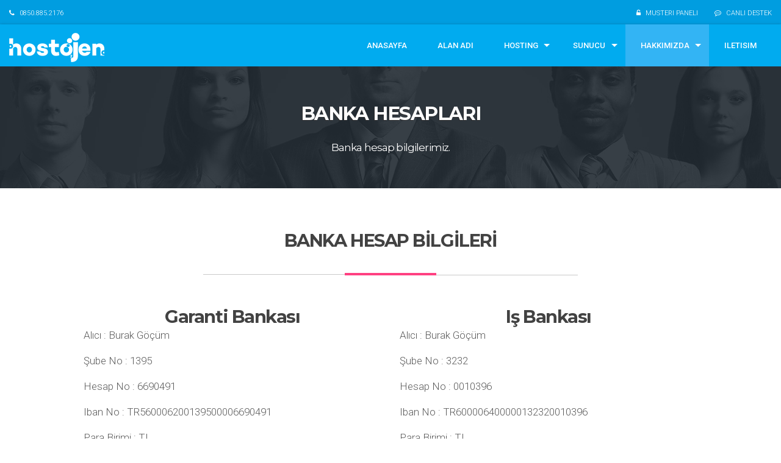

--- FILE ---
content_type: text/html
request_url: https://www.hostojen.com.tr/banka-hesaplari.html
body_size: 2866
content:
<!DOCTYPE html>
<html lang="en">

<head>
  <meta charset="utf-8">
  <meta name="viewport" content="width=device-width, initial-scale=1">
  <title>Hostojen - Web Hosting, Sanal Sunucu, VPS, VDS, Dedicated Sunucu Hizmetleri</title>
  <meta name="description" content="Web Hosting, Sanal Sunucu, VPS, VDS, Dedicated Sunucu Hizmetleri">
  <meta name="keywords" content="web hosting, linux web hosting, windows web hosting, bulut sunucu, sanal sunucu, fiziksel sunucu, vps, vds, dedicated, server, colocation, sunucu">
  <link rel="shortcut icon" href="images/favicon.png" />
  <link href='https://fonts.googleapis.com/css?family=Roboto:400,100,300,500,700,900&amp;subset=latin,latin-ext' rel='stylesheet' type='text/css'>
  <link href='https://fonts.googleapis.com/css?family=Montserrat:400,700' rel='stylesheet' type='text/css'>

  <!-- Bootstrap & Styles -->
  <link href="css/bootstrap.min.css" rel="stylesheet">
  <link href="css/bootstrap-theme.min.css" rel="stylesheet">
  <link href="css/block_grid_bootstrap.css" rel="stylesheet">
  <link rel="stylesheet" href="css/animate-custom.css">
  <link rel="stylesheet" href="css/font-awesome.min.css">
  <link rel="stylesheet" href="css/slicknav.min.css">
  <link href="style.css" rel="stylesheet">
</head>

<body>

 <!-- TOP NAV -->
 <div class="topmenu">
  <div class="row">
    <div class="col-sm-3">
      <ul class="top left">
        <li><i class="fa fa-phone"></i> 0850.885.2176</li>
      </ul>
    </div>
    <div class="col-sm-9">
      <ul class="topright">
        <li><i class="fa fa-unlock-alt"></i> <a href="#" data-toggle="modal" data-target="#LoginModal">MUSTERI PANELI</a></li>
        <li><i class="fa fa-commenting-o"></i> <a href="#">CANLI DESTEK</a></li>
      </ul>
    </div>
  </div>
</div>
<!-- END OF TOP NAV -->

  <!-- HEADER -->
<div class="header">
 <div class="row">
  <div class="col-sm-3">
    <div class="logo">
      <a href="index.html"><img src="images/logo.png" alt="" />
      </a>
    </div>
  </div>
  <div class="col-sm-9">

    <nav id="desktop-menu">
      <ul class="sf-menu" id="navigation">
      <li><a href="index.html">ANASAYFA</a></li>
        <li><a href="alan-adi.html">ALAN ADI</a></li>
        <li><a href="#">HOSTING</a>
          <ul>
            <li><a href="linux-web-hosting.html">LINUX WEB HOSTING</a></li>
            <li><a href="windows-web-hosting.html">WINDOWS WEB HOSTING</a></li>
            <li><a href="linux-bayi-hosting.html">LINUX BAYI HOSTING</a></li>
            <li><a href="e-ticaret-hosting.html">E-TICARET HOSTING</a></li>
            <li><a href="wordpress-hosting.html">WORDPRESS HOSTING</a></li>
          </ul>
        </li>
        <li><a href="#">SUNUCU</a>
          <ul>
            <li><a href="sanal-sunucu.html">SANAL SUNUCU</a></li>
            <li><a href="bulut-sunucu.html">BULUT SUNUCU</a></li>
            <li><a href="fiziksel-sunucu.html">FIZIKSEL SUNUCU</a></li>
            <li><a href="sunucu-barindirma.html">SUNUCU BARINDIRMA</a></li>
          </ul>
        </li>
        <li class="current"><a href="#">HAKKIMIZDA</a>
          <ul>
            <li><a href="firma-bilgileri.html">FIRMA BILGILERI</a></li>
            <li><a href="banka-hesaplari.html">BANKA HESAPLARI</a></li>
            <li><a href="hizmet-sozlesmesi.html">HIZMET SOZLESMESI</a></li>
            <li><a href="gizlilik-sozlesmesi.html">GIZLILIK SOZLESMESI</a></li>
          </ul>
        </li>
        <li><a href="iletisim.html">ILETISIM</a></li>
      </ul>
    </nav>
  </div>
</div>
</div>
<!-- END OF HEADER -->

<!-- SUBHEADER -->
<div id="subheader" class="about">
  <div class="subheader-text">
    <h1>BANKA HESAPLARI</h1>
    <h2>Banka hesap bilgilerimiz.</h2>
  </div>
</div>
<!-- END OF SUBHEADER -->

<!-- DESCRIPTION -->
<div class="about-descr">
  <div class="row">
    <div class="col-sm-12 col-md-10 center-block">
      <h3>BANKA HESAP BİLGİLERİ</h3>
      <div class="titleborder centered">
        <div class="titleborder_left"></div>
        <div class="titleborder_sign"></div>
        <div class="titleborder_right"></div>
      </div>
    </div>
  </div>
  <div class="col-sm-12 col-md-10 center-block">
            <article>
            <div class="post-content">
			<div class="row  spacing-40">
                    <div class="col-sm-6">
                        <h3>Garanti Bankası</h3>
                        <p>Alıcı : Burak Göçüm</p>
						<p>Şube No : 1395</p>
                        <p>Hesap No : 6690491</p>
						<p>Iban No : TR560006200139500006690491</p>
                    						<p>Para Birimi : TL</p>
</div>
                    <div class="col-sm-6">
                        <h3>Iş Bankası</h3>
						<p>Alıcı : Burak Göçüm</p>
						<p>Şube No : 3232</p>
                        <p>Hesap No : 0010396</p>
						<p>Iban No : TR600006400000132320010396</p>                    
											<p>Para Birimi : TL</p>
</div>
                </div>
			<div class="row  spacing-40">
                    <div class="col-sm-6">
                        <h3>FinansBank</h3>
						<p>Alıcı : Burak Göçüm</p>
						<p>Şube No : 0201</p>
                        <p>Hesap No : 55829356</p>
						<p>Iban No : TR370011100000000055829356</p>
												<p>Para Birimi : TL</p>
</div>
                    <div class="col-sm-6">
                        <h3>Yapı Kredi</h3>
						<p>Alıcı : Burak Göçüm</p>
						<p>Şube No : Yok</p>
                        <p>Hesap No : Yok</p>
						<p>Iban No : TR840006701000000083317124</p>
												<p>Para Birimi : TL</p>
</div>
                </div>
			<div class="row  spacing-40">
                    <div class="col-sm-6">
                        <h3>Enpara</h3>
						<p>Alıcı : Burak Göçüm</p>
						<p>Şube No : Yok</p>
                        <p>Hesap No : Yok</p>
						<p>Iban No : TR690011100000000045561912</p>
												<p>Para Birimi : TL</p>
</div>
                </div>		
            </div>
            </article>
      <div class="titleborder centered">
        <div class="titleborder_left"></div>
        <div class="titleborder_sign"></div>
        <div class="titleborder_right"></div>
      </div>
  </div></div>
<!-- END OF DESCRIPTION -->

<!-- ABOUT ICONS -->
<div class="about-icons">
  <div class="row">
    <div class="col-sm-3"><img src="images/icon17.png" alt=""/><p>SEÇİLEBİLİR</p></div>
    <div class="col-sm-3"><img src="images/icon18.png" alt=""/><p>YÖNETİLEBİLİR</p></div>
    <div class="col-sm-3"><img src="images/icon19.png" alt=""/><p>UYGULANABİLİR</p></div>
    <div class="col-sm-3"><img src="images/icon20.png" alt=""/><p>KULLANILABİLİR</p></div>
  </div>
</div>
<!-- END OF ABOUT ICONS -->


<!-- FOOTER -->
<div class="footer">
  <div class="row">

   <div class="col-sm-3">
    <h4>HOSTING</h4>
    <ul>
      <li><a href="linux-web-hosting.html" title="">Linux Web Hosting</a></li>
      <li><a href="windows-web-hosting.html" title="">Windows Web Hosting</a></li>
      <li><a href="linux-bayi-hosting.html" title="">Linux Bayi Hosting</a></li>
      <li><a href="e-ticaret-hosting.html" title="">E-Ticaret Hosting</a></li>
      <li><a href="wordpress-hosting.html" title="">WordPress Hosting</a></li>
    </ul>
  </div>

  <div class="col-sm-3">
    <h4>SUNUCU</h4>

    <ul>
      <li><a href="sanal-sunucu.html" title="">Sanal Sunucu</a></li>
      <li><a href="bulut-sunucu.html" title="">Bulut Sunucu</a></li>
      <li><a href="fiziksel-sunucu.html" title="">Fiziksel Sunucu</a></li>
      <li><a href="sunucu-barindirma.html" title="">Sunucu Barındırma</a></li>
    </ul>
  </div>

  <div class="col-sm-3">
    <h4>HAKKIMIZDA</h4>

    <ul>
      <li><a href="firma-bilgileri.html" title="">Firma Bilgileri</a></li>
      <li><a href="banka-hesaplari.html" title="">Banka Hesapları</a></li>
      <li><a href="hizmet-sozlesmesi.html" title="">Hizmet Sözleşmesi</a></li>
      <li><a href="gizlilik-sozlesmesi.html" title="">Gizlilik Sözleşmesi</a></li>
    </ul>
  </div>

  <div class="col-sm-3">
    <h4>E-BULTEN'E KAYIT</h4>
    <div id="mc_embed_signup">
      <form class="form-inline validate material" action="//hostojen.us16.list-manage.com/subscribe?u=a3ed67c3c48797682b168ed0e&id=22cfadfa15" method="post" id="mc-embedded-subscribe-form" name="mc-embedded-subscribe-form" target="_blank" novalidate>
       <input id="mce-EMAIL" type="email" name="EMAIL" placeholder="E-mail" required>
       <div style="position: absolute; left: -5000px;">
        <input type="text" name="b_b5638e105dac814ad84960d90_9345afa0aa" tabindex="-1" value="">
      </div>
      <input type="submit" value="KAYIT" name="subscribe" id="mc-embedded-subscribe" class="mtr-btn button-blue">
    </form>
  </div>
</div>
</div>
</div>
<!-- END FOOTER -->

<!-- SOCIAL & COPYRIGHT -->
<div class="social">
  <div class="row">
    <div class="col-sm-12">
     <ul class="social-links">
	  <img src="/images/3d.png">
      <li><a href="#" title="Twitter"><i class="fa fa-twitter"></i></a></li>
      <li><a href="#" title="Facebook"><i class="fa fa-facebook"></i></a></li>
      <li><a href="#" title="Instagram"><i class="fa fa-instagram"></i></a></li>
    </ul>
    <p class="text-center">Copyright© Hostojen. All rights reserved.</p>
  </div>
</div>
</div>
<!-- END OF SOCIAL & COPYRIGHT -->

<!-- LOGIN MODAL -->
<div class="modal fade" id="LoginModal" tabindex="-1" role="dialog" aria-labelledby="LoginModal">
  <div class="modal-dialog" role="document">
    <form method="post" action="http://cp.hostojen.com.tr/dologin.php?systpl=dataservwhmcs" class="material">
      <div class="modal-content">
        <div class="modal-header">
          <button type="button" class="close" data-dismiss="modal" aria-label="Close"><span aria-hidden="true">&times;</span></button>
          <h4 class="modal-title" id="myModalLabel"><i class="fa fa-lock"></i>HESABINIZA GIRIS YAPIN</h4>
        </div>
        <div class="modal-body">
          <input type="text" name="username" placeholder="E-mail Adresi">
          <input type="password" name="password" placeholder="Parola">
          <button type="submit" class="mtr-btn button-fab">GIRIS</button>
        </div>
      </div>
    </form>
  </div>
</div>
<!-- END OF LOGIN MODAL -->

<!--Start of Tawk.to Script-->
<script type="text/javascript">
var Tawk_API=Tawk_API||{}, Tawk_LoadStart=new Date();
(function(){
var s1=document.createElement("script"),s0=document.getElementsByTagName("script")[0];
s1.async=true;
s1.src='https://embed.tawk.to/595a5115e9c6d324a4738891/default';
s1.charset='UTF-8';
s1.setAttribute('crossorigin','*');
s0.parentNode.insertBefore(s1,s0);
})();
</script>
<!--End of Tawk.to Script-->

<a href="#top" id="back-to-top" class="ripple"><i class="fa fa-angle-up"></i></a>

<script src="js/jquery.min.js"></script>
<script src="js/bootstrap.min.js"></script>
<script src="js/hoverIntent.js"></script>
<script src="js/superfish.min.js"></script>
<script src="js/ripple-effect.js"></script>
<script src="js/wow.min.js"></script>
<script src="js/jquery.form.min.js"></script>
<script src="js/jquery.slicknav.min.js"></script>
<script src="js/waypoints.min.js"></script>
<script src="js/retina.min.js"></script>
<script src="js/custom.js"></script>

</body>
</html>

--- FILE ---
content_type: text/css
request_url: https://www.hostojen.com.tr/style.css
body_size: 18341
content:
/* Table of Contents
   - - - - - - - - -
    1. Global
    2. Header
    3. Home Page
    4. Shared Hosting Page
    5. VPS Page
    6. Dedicated servers
    7. Domains
    8. About Us
    9. FAQ
    10. Datacenter
    11. Affiliates
    12. Blog
    13. Contact
    14. Elements
    15. Footer
    16. Media Queries
    - - - - - - - - -
    */
/* ============
   1 = Global
   ============ */
   body { background: #fff; color: #5a5a5a; font-family: 'Roboto', Optima, Segoe, "Segoe UI", Candara, Calibri, Arial, sans-serif; font-size: 14px; font-style: normal; font-weight: normal; margin: 0; position: relative; webkit-font-smoothing: antialiased;}
   .row { margin-bottom: 0; margin-left: auto; margin-right: auto; margin-top: 0; max-width: 1280px; width: 100%; }
   .row.full-width { margin-bottom: 0; margin-left: auto; margin-right: auto; margin-top: 0; max-width: 100%; width: 100%; }
   .row.no-gutter { margin:0 auto;}
   .row.no-gutter [class*='col-']:not(:first-child), .row.no-gutter [class*='col-']:not(:last-child) { padding-left: 0; padding-right: 0; }
   .center-block { float: none; }
   a { color: #3F51B5; outline: 0; text-decoration: none; }
   a:hover, a:active, a:focus { outline: 0; text-decoration: none; color:#000; }
   code { background: #f5f2f0; border: 0; border-radius: 6px; color: #303038; display: block; font-family: consolas, monaco, 'andale mono', monospace; font-weight: normal; line-height: 1.3; margin: 8px 0; padding: 12px; text-shadow: 0 1px white; white-space: -moz-pre-wrap; white-space: -o-pre-wrap; white-space: pre-wrap; }
   img {  max-width: 100%;  height: auto; -ms-interpolation-mode: bicubic; display: inline-block;  vertical-align: middle;}
   .center-block { float: none; }
   .spacing-75 {padding-top:75px;}
   .spacing-50 {padding-top:50px;}
   .spacing-25 {padding-top:25px;}
   .alignright {float:right; padding-left:35px;}
   .alignleft {float:left; padding-right:35px;}

   /* Ηeadings */
   h1, h2, h3, h4, h5, h6 { color: #5a5a5a; font-family: 'Montserrat', Optima, Segoe, "Segoe UI", Candara, Calibri, Arial, sans-serif; font-weight: 700; line-height: 1.3; margin-bottom: 12px; margin-top: 12px; text-rendering: optimizelegibility; letter-spacing: -.05em; }
   h1 { font-size: 44px; }
   h2 { font-size: 34px; }
   h3 { font-size: 27px; }
   h4 { font-size: 23px; }
   h5 { font-size: 17px; }
   h6 { font-size: 14px; }
   /* End of Ηeadings */

   p { font-family: inherit; font-size: 17px; line-height: 1.5; margin: 0 0 17px 0;  font-weight: 300;}
   ul li, ol li { font-family: inherit; font-size: 17px; line-height: 1.5; font-weight: 300;}
   hr { border: solid #999; border-width: 1px 0 0; clear: both; height: 0; margin: 21px 0; }
   hr.small { border: solid #313740; border-width: 1px 0 0; clear: both; height: 0; margin: 0 auto; margin-top:21px; margin-bottom:21px; max-width:100px;}

   input[type="text"], input[type="password"], input[type="date"], input[type="datetime"], input[type="email"], input[type="number"], input[type="search"], input[type="tel"], input[type="time"], input[type="url"], textarea { border-radius: 0; }

   /* Bootstrap 5 columns */
   .col-xs-15, .col-sm-15, .col-md-15, .col-lg-15 {    position: relative;    min-height: 1px;    padding-right: 10px;    padding-left: 10px;}

   /* Border Effect below the Titles ----------------------- */
   .titleborder{ margin:27px 0; width:80%;}
   .titleborder.fullwidth { width:100%;}
   .titleborder_left{  height:1px;  }
   .titleborder_left {background:#D9D8DD;}
   .titleborder_sign {  background: #01ABEF;  width:14%;  height:4px; margin-top: -3px; right:43%;}
   .titleborder.pink .titleborder_sign {  background: #FF4081;}
   .titleborder.centered { margin:0 auto; width:80%; margin-top:37px; margin-bottom:37px;  text-align: center;}
   .titleborder.centered .titleborder_left{  height:1px;  width:37%;  margin-left:13%;  margin-right:auto;}
   .titleborder.centered .titleborder_right{  height:1px;  width:37%;  margin-left: auto;  margin-right: 13%;}
   .titleborder.centered .titleborder_left, .titleborder.centered .titleborder_right {background:#C9C9C9;}
   .titleborder.dark .titleborder_left, .titleborder.dark .titleborder_right {background:#313a4a;}
   .titleborder.centered .titleborder_sign {  background: #FF4081; width:14%;  height:4px;  position: absolute;  display: inline-block;  margin-top: -3px; left:43%; right:43%;}

/* ============
  2 = Header
  ============ */
  /* Top Bar ---------------------- */
  .topmenu { width: 100%; padding:5px 0; border:0; margin:0; background: #009DE0; }
  ul.top { list-style: none; margin:0; padding:5px 0;border:none;color: #fff;}
  ul.top li { float:left; display:inline; margin-right:27px; padding-top:4px; font-size:11px;}
  ul.top li i { margin-right:5px;}
  ul.top li:last-child {  margin-right:0; }
  ul.top li a {color: #fff;}
  ul.top li a:hover, ul.top li a:focus {color: #fff; text-decoration: none;  outline:0;}

  ul.topright { list-style: none; margin:0; padding:5px 0;border:none;color: #fff; float:right;}
  ul.topright li { float:left; display:inline; margin-right:27px; padding-top:4px; font-size:11px; }
  ul.topright li i { margin-right:5px;}
  ul.topright li:last-child {  margin-right:0; }
  ul.topright li a {color: #fff;}
  ul.topright li a:hover, ul.topright li a:focus {color: #fff;  text-decoration: none; outline:0;}

  /* Header ------------------------ */
  .header{ width: 100%; padding:0; border:0; margin:0;background: #01ABEF; box-shadow:0 1px 6px rgba(0, 0, 0, 0.12), 0 1px 4px rgba(0, 0, 0, 0.24);  transition: all 450ms cubic-bezier(0.23, 1, 0.32, 1) 0ms;  -webkit-transition: all 450ms cubic-bezier(0.23, 1, 0.32, 1) 0ms;}
  .logo {padding-top:14px;}

  /* Navigation  ---------------------- */
  nav#desktop-menu {  padding: 0; float:right; text-align: left; }
  .f-nav{ z-index: 999; position: fixed; left: 0; top: 0; width: 100%; }
  .fadeindown { -webkit-animation-duration: .45s;  -webkit-animation-timing-function: ease;  -webkit-animation-fill-mode: both;  -webkit-animation-name: fadeInDown;  -moz-animation-duration: .45s;  -moz-animation-timing-function: ease;  -moz-animation-fill-mode: both;  -moz-animation-name: fadeInDown;  animation-duration: .45s;  animation-timing-function: ease;  animation-fill-mode: both;  animation-name: fadeInDown;}
  /*** ESSENTIAL STYLES ***/
  .sf-menu, .sf-menu * {  margin: 0;  padding: 0;  list-style: none;}
  .sf-menu li {  position: relative;}
  .sf-menu ul {  position: absolute;  display: none;  top: 100%;  left: 0;  z-index: 99;}
  .sf-menu > li {  float: left;}
  .sf-menu li:hover > ul, .sf-menu li.sfHover > ul {  display: block;}
  .sf-menu a {  display: block;  position: relative;}
  .sf-menu ul ul {  top: 0;  left: 100%;}

  /*** SKIN ***/
  .sf-menu {  float: left;  margin: 0;}
  .sf-menu ul {  min-width: 12em; *width: 12em; box-shadow: 0 2px 2px 0 rgba(0,0,0,.14),0 3px 1px -2px rgba(0,0,0,.2),0 1px 5px 0 rgba(0,0,0,.12);}
  /* 1st level */
  .sf-menu li {  white-space: nowrap;   *white-space: normal;}
  .sf-menu li a {color: #fff;  font-weight: 500;  padding:25px;  font-size: 13px;  letter-spacing: 0px;  text-transform: uppercase; transition: all 450ms cubic-bezier(0.23, 1, 0.32, 1) 0ms;  -webkit-transition: all 450ms cubic-bezier(0.23, 1, 0.32, 1) 0ms;}
  .sf-menu li:hover a, .sf-menu li.sfHover a, .sf-menu li.current a  { color: #fff;  background:#33B4F4; }
  /* 2nd level */
  .sf-menu ul li, .sf-menu li.current ul li{background:#fff!important; }
  .sf-menu ul li a {border-bottom: 0; background:#fff!important; font-size: 12px; padding: 16px 20px; color: #424242!important;}
  .sf-menu ul li:hover a, .sf-menu ul li.sfHover a  { background: #E0E0E0!important; color: #6f6f6f;  -webkit-transition: none;  transition: none;}
  /* 3rd level */
  .sf-menu ul li.sfHover li a {background:#fff!important; }
  .sf-menu ul li li:hover a, .sf-menu ul li li.sfHover a  { background: #E0E0E0!important; color: #424242!important;  -webkit-transition: none;  transition: none;}
  /* styling for both css and generated arrows */
  .sf-arrows .sf-with-ul {  padding-right: 2.5em;  *padding-right: 1em; }
  .sf-arrows .sf-with-ul:after {  content: '';  position: absolute;  top: 50%;  right: 1em;  margin-top: -3px;  height: 0;  width: 0;  border: 5px solid transparent;  border-top-color: #fff; }
  .sf-arrows > li > .sf-with-ul:focus:after, .sf-arrows > li:hover > .sf-with-ul:after, .sf-arrows > .sfHover > .sf-with-ul:after {  border-top-color: #fff; }
  .sf-arrows ul .sf-with-ul:after {  margin-top: -5px;  margin-right: -3px;  border-color: transparent;  border-left-color: #6f6f6f;  }
  .sf-arrows ul li > .sf-with-ul:focus:after, .sf-arrows ul li:hover > .sf-with-ul:after, .sf-arrows ul .sfHover > .sf-with-ul:after {  border-left-color: #6f6f6f;}
  .slicknav_menu {  display:none;}

  /*======modal login=========*/
  #LoginModal .modal-content {border-radius:0; box-shadow: 0 2px 2px 0 rgba(0,0,0,.14),0 3px 1px -2px rgba(0,0,0,.2),0 1px 5px 0 rgba(0,0,0,.12);}
  #LoginModal .modal-header {border:0; background:#ff4081;}
  #LoginModal .modal-header h4.modal-title {text-align: center; color:#fff; font-size:15px; }
  #LoginModal .modal-header h4.modal-title i {font-size:90px;  padding:15px 10px; display:table; margin:0 auto;}
  #LoginModal .modal-body {padding:15px 50px;}
  #LoginModal .modal-body button[type="submit"] {width:auto; font-size:12px; font-weight:500; font-family: 'Roboto', Optima, Segoe, "Segoe UI", Candara, Calibri, Arial, sans-serif; text-transform: uppercase; margin:12px 0 8px; }

/* ============
  3 = Home Page
  ============ */

  /* Header Background ---------------------- */
  #mainimage { position: relative;    overflow: hidden; background: #282f39 url(images/pricingbox-bg-dark.jpg) no-repeat bottom center;}
  #mainimage .introcaption { opacity:0; }
  #mainimage h1 { font-family: 'Roboto', Optima, Segoe, "Segoe UI", Candara, Calibri, Arial, sans-serif; text-align: center; color:#fff; padding-top:70px; z-index:2; position: relative; font-weight:100; font-size: 3.28em; text-shadow: -1px 1px 0 #2d2d2f;}
  #mainimage h1 span#js-rotating {padding:25px 25px 0;  color:#01ABEF; display:table; margin:0 auto; text-align:center; }
  .pricingbox.headerimg {padding-bottom:0; margin-top:30px; background:transparent;}
  .pricingbox.headerimg .verticalbottom { margin-top:139px;}
  .pricingbox.headerimg .progressbars {padding: 0 20px 20px; color:#fff;}
  .pricingbox.headerimg .progressbars:first-child {padding-top:20px;}
  .pricingbox.headerimg .progressbars:last-child {border-bottom:1px solid rgba(0,0,0,.1);}
  .pricingbox.headerimg .progressbars p {margin:2px 0 0; font-weight:300; text-align: left; padding:0; font-size:12px; letter-spacing: .09em;}
  .pricingbox.headerimg .progress { margin:8px 0 0;  padding:0;  width:100%;  height:8px;  overflow:hidden;  background:#fff; background: rgba(255,255,255,.4); border-radius:0; border:0;}
  .pricingbox.headerimg .meter { float:left;  min-width:1%;  height:100%; }
  .pricingbox.headerimg .progress.red .meter { background:#cc1a56;}
  .pricingbox.headerimg .progress.purple .meter { background:#7a1b8a;}
  .pricingbox.headerimg .progress.blue .meter { background:#2d3c8f;}

  /* Header Background Image Two ---------------------- */
  #mainimage-two {background: #282f39 url(images/head-bg-2.png);}
  #mainimage-two canvas {position: absolute; top: 0; left: 0;  right: 0; bottom: 0; }
  #mainimage-two [class*='col-'] { text-align:center;}
  .top-column-content {padding:90px 0 0;}
  #mainimage-two h2 {color:#fff; letter-spacing: -.03em; margin-bottom:50px; font-size:23px; font-weight:500;}
  #mainimage-two .subtitle {background:rgba(0,0,0,.15); padding:8px 15px; border-radius:6px; font-size:14px; letter-spacing: 0; display:table; margin:0 auto; font-weight:300; margin-top:18px;}
  #mainimage-two .part-one .pricing-price {background: rgba(255,64,129,.32);}
  #mainimage-two .part-two .pricing-price {background: rgba(124,87,228,.32);}
  #mainimage-two .part-three .pricing-price {background: rgba(1,171,239,.32);}
  .part-one { border-right:1px dotted rgba(255,255,255,.1);}
  .part-two { border-right:1px dotted rgba(255,255,255,.1);}
  .arrow_box {  position: relative;  background: transparent;  border: 2px solid rgba(255,255,255,.25);  border-left:0;  border-right:0;  border-bottom:0;  max-width:65%;  display:block;  margin:0 auto;}
  .arrow_box:after, .arrow_box:before {  bottom: 100%;  left: 50%;  border: solid transparent;  content: " ";  height: 0;  width: 0;  position: absolute;  pointer-events: none;}
  .arrow_box:after {  border-color: rgba(44, 51, 61, 0);  border-bottom-color: rgba(44, 51, 61, 0);  border-width: 15px;  margin-left: -15px;}
  .part-one .arrow_box:before {  border-color: rgba(255, 255, 255, 0);  border-bottom-color:#ff4081;  border-width: 18px;  margin-left: -18px;  margin-bottom:3px;}
  .part-two .arrow_box:before {  border-color: rgba(255, 255, 255, 0);  border-bottom-color:#7C57E4;  border-width: 18px;  margin-left: -18px;  margin-bottom:3px;}
  .part-three .arrow_box:before {  border-color: rgba(255, 255, 255, 0);  border-bottom-color:#01ABEF;  border-width: 18px;  margin-left: -18px;  margin-bottom:3px;}
  #mainimage-two .progressbars {padding: 0 20px 20px; color:#fff;}
  #mainimage-two .progressbars:first-child {padding-top:20px;}
  #mainimage-two .progressbars:last-child {border-bottom:0;}
  #mainimage-two .progressbars p {margin:2px 0 0; font-weight:300; text-align: left; padding:0; font-size:12px; letter-spacing: .09em;}
  #mainimage-two .progress { margin:8px 0 0;  padding:0;  width:100%;  height:5px;  overflow:hidden;  background:#fff; background: rgba(255,255,255,.7); border-radius:6px; border:0;}
  #mainimage-two .meter { float:left;  min-width:1%;  height:100%; }
  #mainimage-two .progress.red .meter { background:#ff4081;}
  #mainimage-two .progress.purple .meter { background:#7C57E4;}
  #mainimage-two .progress.blue .meter { background:#01ABEF;}
  #mainimage-two .mtr-btn {margin-top:15px;}

  /* Header Slider ---------------------- */
  #mainslider { position: relative;    overflow: hidden;}
  .flex-caption {left: 50%; top:50%; position: absolute; text-align: center; z-index: 2; transform: translate(-50%, -50%);  -webkit-transform: translate(-50%, -50%); -ms-transform: translate(-50%, -50%);}
  .flex-caption h2 {font-family: 'Roboto', Optima, Segoe, "Segoe UI", Candara, Calibri, Arial, sans-serif; text-align:center; color: #E1E3E4; font-size: 2.5em; text-shadow: -1px 1px 0 #2d2d2f; font-weight:100; }
  .flex-caption h2 span {padding: 20px 0;color:#fff;}
  .flex-caption h4 {font-family: 'Roboto', Optima, Segoe, "Segoe UI", Candara, Calibri, Arial, sans-serif;text-align:center; color: #fff; font-size: 1.5em; font-weight: 300; margin-top: 55px; text-shadow: -1px 1px 0 #2d2d2f;}
  .flex-caption .mtr-btn {margin-top:75px; margin-bottom:25px; font-size: 15px;}
  .flex-caption a.mtr-btn:hover, .flex-caption a.mtr-btn:focus {color:#fff;}

  /* Header Video Background ---------------------- */
  #home-intro .home-intro-container { height:90vh; position: relative;    overflow: hidden;}
  #home-intro .home-intro-container:after { background: rgba(34,34,34,.85); bottom: 0px; content: ""; left: 0; position: absolute; right: 0; top: 0; z-index: 1; }
  #home-intro .home-intro-container .introcaption { opacity:0; left: 50%; top:50%; position: absolute; text-align: center; z-index: 2; transform: translate(-50%, -50%);  -webkit-transform: translate(-50%, -50%); -ms-transform: translate(-50%, -50%); }
  #home-intro .home-intro-container .introcaption h2 { font-family: 'Roboto', Optima, Segoe, "Segoe UI", Candara, Calibri, Arial, sans-serif; color: #E1E3E4; font-size: 4.19em; text-shadow: -1px 1px 0 #2d2d2f; font-weight:100; }
  #home-intro .home-intro-container .introcaption h2 span#js-rotating {padding:14px 0 0;  color:#01ABEF; display:block; }
  #home-intro .home-intro-container .introcaption h4 { font-family: 'Roboto', Optima, Segoe, "Segoe UI", Candara, Calibri, Arial, sans-serif;  color: #fff; font-size: 2.1em; font-weight: 300; margin-top: 55px; text-shadow: -1px 1px 0 #2d2d2f; }
  #home-intro video {  width:100%; min-height:100%;   background-size: cover;    position: absolute;    top: 0;    left: 0; object-fit: cover; }
  .morphext > .animated { display: inline-block;}

  /* Features Multicolor ---------------------- */
  .introcolumns { text-align: center;background:#F0F0F0; padding:67px 0 55px;}
  .introcolumns [class*='col-'] {padding:0 45px;}
  .introcolumns h4 {color:#424242; font-weight:300; margin:20px 0;}
  .introcolumns p {font-size: 17px;}
  .introcolumns .circle {width:100px; height:100px; border-radius: 50%; background:#03A9F4; position:relative; margin:0 auto; box-shadow: 0 1px 1.5px 0 rgba(0, 0, 0, 0.12), 0 1px 1px 0 rgba(0, 0, 0, 0.24);}
  .introcolumns .circle.red {background:#FF4081;}
  .introcolumns .circle.purple {background:#8F4099;}
  .introcolumns .circle.orange {background: #FE6A2B;}
  .introcolumns .circle i {position:absolute; font-size:48px; color:#fff; top:50%; left:50%; transform: translate(-50%, -50%);  -webkit-transform: translate(-50%, -50%); -ms-transform: translate(-50%, -50%);}

  /* Features ---------------------- */
  .features {background:#F0F0F0; padding:55px 0;  overflow:hidden;}
  .features h3 {color:#424242; letter-spacing: -.03em; margin-bottom:70px; padding: 0 20px;}
  .features .circle {width:100px; height:100px; border-radius: 50%; background:#03A9F4; position:relative; margin:0 auto; box-shadow: 0 1px 1.5px 0 rgba(0, 0, 0, 0.12), 0 1px 1px 0 rgba(0, 0, 0, 0.24);}
  .features .circle i {position:absolute; font-size:48px; color:#fff; top:50%; left:50%; transform: translate(-50%, -50%);  -webkit-transform: translate(-50%, -50%); -ms-transform: translate(-50%, -50%);}
  .features h4 {color:#424242; font-weight:300; margin:20px 0;}
  .features p {padding:0 40px;}

  /* Call To Action ------------------------ */
  .calltoaction {padding:55px 0 360px; background:#fff url(images/calltoaction.jpg) no-repeat bottom center; background-size:cover; overflow:hidden;}
  .calltoaction h2 {font-weight:300; font-size:31px; display:table; border-bottom:1px solid #e4e4e4; padding:15px; margin:0 auto; margin-bottom:25px; letter-spacing: -.05em;}
  .calltoaction h2 span {color:#FF4081; display: block; margin-top:15px; margin-bottom:15px; }
  .calltoaction .mtr-btn {margin-top:15px;}

  /* Pricing Boxes ------------------------ */
  .pricingbox {padding:55px 0; margin:0; background: #282f39 url(images/pricingbox-bg-dark.jpg) no-repeat bottom center; overflow:hidden; }
  .pricingbox.no-image-bg {background: #282f39 url(images/popular_plans_bg.jpg);}
  .pricingbox h3 {color:#fff; letter-spacing: -.03em; margin-bottom:30px; text-align: center; font-size:29px;}
  .pricingbox h3.poptitle {color:#fff; letter-spacing: -.03em; margin-bottom:20px; text-align: center; font-size:29px; font-weight:900; position: relative; padding-bottom:25px;}
  .pricingbox h3.poptitle::after {background-color: #FF377D; bottom: 0; content: ""; height: 2px; left: 50%; margin-left: -30px; position: absolute; width: 60px;}
  .pricingbox p {color:#fff; margin-bottom:70px; text-align: center; padding:0 95px; font-size:18px;}
  .pricingbox .row {margin-bottom:0; }

  .pricing-plan {   position: relative;   top: 0;   opacity: 1;   float: left;   padding: 30px 0px;   width: 100%;   border-radius: 0;   transform: scale(1);   -webkit-transform: scale(1);   -ms-transform: scale(1);   z-index: 5; background: #FF2770;}
  .pricing-plan:before {   content: "";   width: 100%;   height: 30px;   border-radius: 0;   position: absolute;   top: -10px;   left: 0;   transform: scale(.95);   -webkit-transform: scale(.95);   -ms-transform: scale(.95);   z-index: -1; background: rgba(255,39,112,.5);}
  .pricing-title {   width: 100%;   float: left;   line-height: 36px;   font-size: 23px;   font-weight: 400;   letter-spacing: -.03em;  color: #fff;   position: relative; padding-left:30px; margin-bottom:27px; font-family: 'Montserrat', Optima, Segoe, "Segoe UI", Candara, Calibri, Arial, sans-serif;  }
  .pricing-title:before {   content: "";   width: 5px;   height: 100%;   position: absolute;   top: 0;   left: 0;   background: #fff;}
  .pricing-price { clear:both;  width: 100%;  font-size: 47px;   font-weight: 100;   letter-spacing: -.03em; color: #fff; padding:30px 30px 25px;  background: rgba(0,0,0,.15); text-align: center; }
  .pricing-price span {font-size: 17px;   font-weight: 300;  letter-spacing: 0; color: #fff;  }
  .pricing-price .starting {color:#ccc; margin-bottom:0; text-align: center; padding:0; font-size:11px; letter-spacing: .12em;}
  .pricing-features { padding:15px 0;}
  .pricing-features ul { padding:0; margin:0; list-style:none;}
  .pricing-features ul li { color:#fff; padding:10px 20px; border-bottom:1px solid rgba(0,0,0,.2); text-align: center;}

  .pricing-plan.red {  background: #FF2770;}
  .pricing-plan.red:before {  background: rgba(255,39,112,.5);}
  .pricing-plan.blue {  background: #3F51B5;}
  .pricing-plan.blue:before {  background: rgba(63,81,181,.5);}
  .pricing-plan.purple {  background: #9C27B0;}
  .pricing-plan.purple:before {  background: rgba(156,39,176,.5);}

  .pricing-plan button {display:table; margin:0 auto;}
  .pricing-plan button.mdl-button.mdl-button--raised {background:#fff;}
  .pricing-plan button i {font-size:14px;}

  /* Domain Names Search Box ------------------------ */
  .domainsearch{ width: 100%; background: #212832; padding:55px 0 40px;border-top:1px solid #252d38; position:relative; }
  .domainsearch h3 {color:#fff; letter-spacing: -.03em; margin-bottom:30px; text-align: center;}
  .domainsearch button{ position:absolute; top:100%; left:50%; transform: translate(-50%, -50%);  -webkit-transform: translate(-50%, -50%); -ms-transform: translate(-50%, -50%); margin-top:40px; z-index:9; font-size:16px; line-height:29px; font-weight:300;}
  .domainform {padding:55px 0;background: #303843; display:none; }
  .domainform .material .material-input :focus ~ label, .domainform .material .material-input .filled ~ label {font-weight:300;}
  .domainform .material .material-input label {margin-top:7px;}
  .domainform .material .material-input input { font-size: 16px;   height:41px; width: 100%;    border:0;    border-bottom: 1px solid lightgray;    outline: none;    background: 0;    float:left;}
  .domainform .material .material-select { font-size: 14px;}
  .domainform .material .material-select ul {padding:0; margin:0; list-style:none;}
  .domainform button {width: 100%; -webkit-border-radius:0;  -moz-border-radius:0;  margin-top:22px; font-weight: 700;  outline: none;  -webkit-box-shadow: none;  -moz-box-shadow: none;  box-shadow: none; border:0; background:#FF4081; color:#fff;}
  .domainform button i {font-size:16px;}

  /* Home Page Features */
  .various {padding:60px 0; background: #eee;  overflow:hidden;}
  .various h2 {font-weight:700; font-size:29px; display:inline-block; padding:15px 0 0; margin-bottom:0; }
  .various h5 {font-weight:700; font-size:20px;  padding:15px 0 6px; color:#FF4081;}
  .various p {font-size:17px; }
  .various .why {padding-right:25px; }
  .various a.mtr-btn {margin-top:15px; }
  .various i {font-size:49px; color:#C3C3C3; margin-top:29px; float:right;}

  /* Home Page Tabs */
  .features-tabs {padding:90px 0 75px; background:#E1DFE0; overflow:hidden;}
  .features-tabs .tab-content {margin-top:55px; padding:40px 40px 55px; font-size:16px; background:#fff; border: 1px solid #ccc; border-radius:5px; box-shadow:inset 0 -4px 0 0 #f6f6f6, inset 0 -5px 0 0 #ddd, inset 0 -10px 0 0 #f6f6f6, inset 0 -11px 0 0 #ddd,0 2px 8px -2px rgba(0, 0, 0, 0.1);}
  .features-tabs .tab-content h4 {font-weight:700; font-size:29px; color:#FF4081; display: block; margin:0 0 30px; padding-bottom:30px;  letter-spacing: -0.05em; text-align:center; position:relative;}
  .features-tabs .tab-content h4::after {background-color: #999; bottom: 0; content: ""; height: 2px; left: 50%; margin-left: -30px; position: absolute; width: 60px;}
  .features-tabs .tab-content p.subtitle {padding:0 150px; text-align:center;}
  .features-tabs .tabs-top-horizontal > .nav-tabs {  display:table;  margin:0 auto; }
  .features-tabs .tab-content > .tab-pane,.pill-content > .pill-pane {  display: none;}
  .features-tabs .tab-content > .active,.pill-content > .active {  display: block;}
  .features-tabs .tabs-top-horizontal > .nav-tabs > li {  float: left;  text-align: center; min-width:175px; margin-bottom: 0; border-right:1px solid #E1DFE0; background: #fff;}
  .features-tabs .tabs-top-horizontal > .nav-tabs > li i {display:block; text-align:center; margin-bottom:8px; font-size:30px;}
  .features-tabs .tabs-top-horizontal > .nav-tabs > li i.green {color:#B5BD8E;}
  .features-tabs .tabs-top-horizontal > .nav-tabs > li i.red {color:#DA3867;}
  .features-tabs .tabs-top-horizontal > .nav-tabs > li i.lightblue {color:#8ACDDD;}
  .features-tabs .tabs-top-horizontal > .nav-tabs > li i.orange {color:#E38F75;}
  .features-tabs .tabs-top-horizontal > .nav-tabs > li i.darkgray {color:#6A6665;}
  .features-tabs .tabs-top-horizontal > .nav-tabs > li i.royalblue {color:#405499;}
  .features-tabs .tabs-top-horizontal > .nav-tabs > li > a {  margin-right: 0;color:#424242;padding:25px 10px;-webkit-border-radius:0;-moz-border-radius:0; border-radius:0; border:0; text-transform: uppercase;font-size:14px;font-weight:400;}
  .features-tabs .tabs-top-horizontal > .nav-tabs > li > a:hover,.features-tabs .tabs-top-horizontal > .nav-tabs > li > a:focus {  border:0; -webkit-border-radius:0; -moz-border-radius:0; border-radius:0;background:#fff;}
  .features-tabs .tabs-top-horizontal > .nav-tabs .active > a,.features-tabs .tabs-top-horizontal > .nav-tabs .active > a:hover,.features-tabs .tabs-top-horizontal > .nav-tabs .active > a:focus {  border:0; -webkit-border-radius:0; -moz-border-radius:0; border-radius:0; background:#fff; position: relative;}
  .features-tabs .tabs-top-horizontal > .nav-tabs .active > a:after { top: 100%; left: 50%; border: solid transparent; content: " "; height: 0; width: 0; position: absolute; pointer-events: none; border-color: rgba(238, 238, 238, 0); border-top-color: #fff;  border-width: 15px;  margin-left: -15px;}
  .features-tabs .tab-content ul {list-style:none; margin:0; padding:0;}
  .features-tabs .tab-content ul li { padding:5px 20px 5px 0; border-bottom:1px solid #ccc;}
  .features-tabs .tab-content ul li:last-child {border-bottom:0;}
  .features-tabs .tab-content ul li i {margin-right:10px; color:#f67081;}

  /* fully managed tab */
  .fully-managed {text-align:center; padding-top:40px;}
  .fully-managed .block-grid-item {text-align: center; padding:50px 35px; border:1px solid #e9e6e8; border-left:0; border-top:0; }
  .fully-managed .block-grid-item:nth-child(3n+3) { border-right:0;}
  .fully-managed .block-grid-item:nth-last-child(-n+3) {border-bottom:0;}
  .fully-managed .block-grid-item h5 {font-weight:400; font-size:19px;padding-top:18px; }
  /* security tab */
  .security {padding-top:25px;}
  .security .block-grid-item {text-align: left; padding:10px 35px;}
  .security .security-tab-icon {float:left; width:17%; position:relative;}
  .security .security-tab-icon i {margin-top:25px; font-size:42px; color:#AEAEAE; text-align:center;}
  .security .security-tab-feature {float:right;  width:78%;}
  .security .block-grid-item h5 {font-weight:400; font-size:18px;padding-top:12px; color:#6A6665; }
  /* backups tab */
  .backups-restore .backupcolumn { border:1px solid #ccc; border-left:0; border-bottom:4px solid #FF4081; padding:25px!important; min-height:370px; background:#f6f4f5;}
  .backups-restore .backupcolumn:first-child { border-left:1px solid #ccc; }
  .backups-restore h5 {font-weight:300; font-size:20px;}
  .backups-restore h5.blue {color:#40549B;}
  .backups-restore h5.purple {color:#9C27B0;}
  .backups-restore h5.orange {color: #FE6A2B;}
  .backups-restore h5.lightblue {color:#01ABEF;}


  /* Testimonials ------------------------ */
  .testimonials {background: url(images/s8.png); padding:55px 0; overflow:hidden; }
  .testimonials h3 {color:#fff; letter-spacing: -.03em; margin-bottom:50px; text-align: center; font-size:29px; font-weight:900;}
  .testimonials .hr-awesome { position: relative; margin:0 auto; max-width:50%; margin-bottom:50px; border: solid rgba(255,255,255,.075); border-width: 1px 0 0;}
  .testimonials .hr-awesome::after { color: #fff; font-family:'FontAwesome'; content: "\f08a";  font-size: 19px; position: absolute; right: calc(50% - 15px);  top: calc(50% - 22px);  width: 40px; height:40px; border-radius:50%; background:#FF377D; padding:7px 0 0 11px;  box-shadow: 0 1px 1.5px 0 rgba(0, 0, 0, 0.12), 0 1px 1px 0 rgba(0, 0, 0, 0.24);}
  .testimonial-content { background:#fff; box-shadow: 0 2px 2px 0 rgba(0,0,0,.14),0 3px 1px -2px rgba(0,0,0,.2),0 1px 5px 0 rgba(0,0,0,.12); position:relative; }
  #testimonials-carousel .item {margin:12px;   }
  #testimonials-carousel .item p { border-radius:0;color: #757575; font-size: 16px;  line-height: 1.5;  padding: 24px 16px; text-align: left; margin-bottom:0; }
  .testimonial-content h5 {font-size:14px; color:  #757575; text-transform: uppercase; font-weight:500; padding:16px; margin:0; border-top:1px solid rgba(0,0,0,.1);}
  .testimonial-content h5 a {color:#FF4081; }
  .testimonials  .owl-theme .owl-controls {margin-top:30px;}
  .testimonials  .owl-theme .owl-controls .owl-page span {width: 40px; height: 7px; background: #fff; cursor: pointer; border-radius: 10px; border: 0; margin: 5px 7px;    opacity: 1; box-shadow: 0 1px 1.5px 0 rgba(0,0,0,.24),0 1px 1px 0 rgba(0,0,0,.48);}
  .testimonials .owl-theme .owl-controls .owl-page.active span, .owl-theme .owl-controls.clickable .owl-page:hover span { opacity: 1; background: #FF2770;}

  /* New Plans */
  .newplans {padding:55px 0 75px; background: #fff;  overflow:hidden;}
  .newplans h3 {letter-spacing: -.03em; margin-bottom:45px; text-align: center; font-size:29px; font-weight:700;}
  .newplans_box {  position: relative;  background: #ffffff;  border: 0;  border-bottom: 4px solid #E5E5E5; max-width:540px; margin:0 auto; margin-top:25px; margin-bottom:55px;}
  .newplans_box:after, .newplans_box:before {  top: 100%;  left: 50%;  border: solid transparent;  content: " ";  height: 0;  width: 0;  position: absolute;  pointer-events: none;}
  .newplans_box:after { border-color: rgba(255, 255, 255, 0);  border-top-color: #ffffff;  border-width: 15px;  margin-left: -15px;}
  .newplans_box:before {  border-color: rgba(229, 229, 229, 0);  border-top-color: #E5E5E5;  border-width: 21px;  margin-left: -21px;}
  .newplanscolumn {   position: relative;   top: 0;   opacity: 1;   float: left;   padding: 25px;   width: 100%;   border-radius: 0;   transform: scale(1);   -webkit-transform: scale(1);   -ms-transform: scale(1);   z-index: 5; background: #E5E5E5; min-height:370px;}
  .newplanscolumn:before {   content: "";   width: 100%;   height: 30px;   border-radius: 0;   position: absolute;   top: -10px;   left: 0;   transform: scale(.95);   -webkit-transform: scale(.95);   -ms-transform: scale(.95);   z-index: -1; background: rgba(229,229,229,.5);}
  .newplanscolumn h5 {color:#5A5A5A; font-size:19px; font-weight:900; border-bottom:1px solid #dfdbdb; padding-bottom:12px; letter-spacing: -.03em; margin-bottom:25px; text-transform: uppercase;}
  .newplanscolumn.white {background:#fff;}
  .newplanscolumn.white:before {background:rgba(255,255,255,.5);}
  .newplans p {font-size:17px;}
  .newplans ul {list-style:none; margin:0; padding:0;}
  .newplans ul li { padding:5px 0;}
  .newplans ul li:last-child {border-bottom:0;}
  .newplans ul li i {margin-right:10px; color:#7C57E4;}
  .progressbars p {margin-bottom:3px; font-weight:300;font-size:16px;}
  .thebar { position:relative; margin-bottom:25px;}
  p.percent { position:absolute;  top:10px;  right:0; margin:0; font-size:15px; padding:0; }
  .progress { margin:8px 0 0;  padding:0;  width:100%;  height:5px;  overflow:hidden;  background:#fff;  border-radius:6px; border:0; box-shadow: none;}
  .progress .meter {   float:left;  min-width:1%;  height:100%;  background:#E55E4B;}
  .progress.alt-1 .meter { background:#009DD7;}
  .progress.alt-2 .meter { background:#7C57E4;}
  .progress.alt-3 .meter { background:#0DB900;}


  /* Logos Carousel */
  .partners {background: #f0f0f0; padding:35px 0; border-top:1px solid #e4e4e4;}
  #company-partners .item {margin: 3px; text-align: center;}

  /* Subheaders */
  #subheader {padding:150px 25px; position: relative; background-size:cover;}
  .subheader-text {position: absolute; text-align: center; z-index: 2; left:1%; right:1%; top: 50%;  -webkit-transform: translateY(-50%);  -ms-transform: translateY(-50%);  transform: translateY(-50%);}
  #subheader h1 { text-align: center; color:#fff; font-weight:700; font-size: 31px; text-shadow: -1px 1px 0 #2d2d2f; letter-spacing:-0.05em; text-transform: uppercase;}
  #subheader h2 { text-align: center; color:#fff; font-weight:400; font-size: 17px; margin-top:25px;}

/* ========================
  4 = Shared Hosting Page
  ======================== */
  #subheader.shared {background:url(images/shared-bg.png); padding:100px 25px;}
  #subheader.shared h1 {color:#424242; text-shadow:none; }
  #subheader.shared h2 {color:#424242;}

  /* Choose Price Period */
  span.chooseprice { background: #009DE0; border-radius: 0; color: #fff; display: table; font-size: 16px; margin: 0 auto; padding: 5px 20px 8px; position: relative; }
  span.chooseprice:after { border: solid transparent; border-color: rgba(222, 98, 98, 0); border-top-color: #009DE0; border-width: 10px; content: " "; height: 0; left: 50%; margin-left: -10px; pointer-events: none; position: absolute; top: 100%; width: 0; }
  .price-per-period { display: table; margin: 0 auto; margin-top: 30px; text-align: center;}
  .price-per-period .btn { font-size: 15px; padding: 10px 15px 8px; border:0; border-radius: 0; box-shadow: 0 2px 2px 0 rgba(0, 0, 0, 0.24), 0 3px 1px -2px rgba(0, 0, 0, 0.2), 0 1px 5px 0 rgba(0, 0, 0, 0.24);}
  .btn-shared-checked { background: #673AB7;  border:0; box-shadow: none; color:#fff; border-radius: 0; }
  .btn-shared-checked:hover, .btn-shared-checked:focus, .btn-shared-checked.focus, .btn-shared-checked:active, .btn-shared-checked.active { border:none; box-shadow: none; color:#fff; border-radius: 0; outline: 0; }
  /* End of Choose Price Period */
  .yearprice, .twoyearprice { display: none; }

  .pricingbox.shared {padding:55px 0 90px;}

  /* Responsive Table - Shared Hosting */
  .shared-table {background: #fff; padding:45px 0 70px; z-index:0; position: relative;}
  .shared-table button.mtr-btn { position:absolute; top:0%; left:50%; transform: translate(-50%, -50%);  -webkit-transform: translate(-50%, -50%); -ms-transform: translate(-50%, -50%); z-index:99999999; font-size:16px; line-height:29px; font-weight:300;}
  .shared-table p {font-weight:300;}
  .products-table { min-width:100%; border:1px solid #eae8e8; font-family: 'Roboto', Optima, Segoe, "Segoe UI", Candara, Calibri, Arial, sans-serif!important; background:#fcfcfc; box-shadow: 0 2px 2px 0 rgba(0, 0, 0, 0.14), 0 3px 1px -2px rgba(0, 0, 0, 0.2), 0 1px 5px 0 rgba(0, 0, 0, 0.12); display:none; margin-bottom:45px;}
  .products-table thead th {background:#3E65BF; color:#fff!important; font-weight:400;  font-size:16px; border:0!important; font-family: 'Roboto', Optima, Segoe, "Segoe UI", Candara, Calibri, Arial, sans-serif!important;height:45px; }
  .products-table th {font-weight: normal;    -webkit-font-smoothing: antialiased;   padding:16px 12px; color: #424242;   font-size: 14px; background: #fff; }
  .products-table td {color: #424242;    padding:16px 12px; font-size: 16px; border-bottom:1px solid #eae8e8;}
  .products-table td, .products-table thead th {text-align: center;}
  .products-table td:first-child, .products-table thead th:first-child {text-align: left;}
  .products-table tr.even, .products-table tr.alt, .products-table tr:nth-of-type(even) {  background: #fff!important; }
  .products-table td i.fa-times {color:#ff4081;}
  .products-table td i.fa-check {color:#258D5C;}
  .products-table tr.price-comparison td {font-weight:300; font-size:19px;}
  .products-table tr.price-comparison td:first-child {font-weight:400; font-size:16px;}
  /* End of Responsive Table */

  .shared-table .difference h3 {letter-spacing: -.03em; margin-bottom:45px; text-align: center; font-size:29px;}
  .shared-table .block-grid-item {text-align: center; padding:50px 20px; border:1px solid #eae8e8; border-left:0; border-top:0; }
  .shared-table .block-grid-item:nth-child(3n+3) { border-right:0;}
  .shared-table .block-grid-item:nth-last-child(-n+3) {border-bottom:0;}
  .shared-table .block-grid-item h5 {font-weight:700; font-size:19px;padding-top:12px; }

  /* Video Background  */
  #shared-video .shared-video-container {  min-height: 600px;  padding-bottom: 50px;    position: relative; overflow:hidden;}
  #shared-video .shared-video-container:after { background: rgba(34,34,34,.9); bottom: 0px; content: ""; left: 0; position: absolute; right: 0; top: 0; z-index: 1; }
  #shared-video .shared-video-container .videocaption { left: 50%; top:50%; position: absolute; text-align: center; z-index: 2; transform: translate(-50%, -50%);  -webkit-transform: translate(-50%, -50%); -ms-transform: translate(-50%, -50%); }
  #shared-video .shared-video-container .videocaption .videocaption-content {display:inline-block; padding:25px; background:#FF2770; background:rgba(255,39,112,.5); text-align: left; max-width:320px;  }
  #shared-video .shared-video-container .videocaption .videocaption-content h2 { color: #fff; font-size: 3.2em; font-weight:100; }
  #shared-video .shared-video-container .videocaption .videocaption-content hr { opacity:0.1; }
  #shared-video .shared-video-container .videocaption .videocaption-content p { color: #fff; font-size: 15px; font-weight: 300; margin-top: 25px; }
  #shared-video video { width:100%;    background-size: cover;    position: absolute;    top: 0;    left: 0;}

  /* Apps  */
  .apps {padding:55px 0 80px; overflow:hidden;}
  .apps-grid {text-align:center; padding-top:40px;}
  .apps-grid .block-grid-item {text-align: left; padding:15px 25px; border:2px solid #fff; border-left:0; border-top:0; background:#F0F0F0; }
  .apps-grid .block-grid-item:nth-child(3n+3) { border-right:0;}
  .apps-grid .block-grid-item:nth-last-child(-n+3) {border-bottom:0;}
  .apps-grid .block-grid-item h5 {font-weight:700; font-size:24px;padding-top:5px; }
  .apps-grid .block-grid-item .odometer {color:#d1cfcf; font-size:82px; font-weight:900; font-family: 'Roboto', Optima, Segoe, "Segoe UI", Candara, Calibri, Arial, sans-serif; margin-top:10px; letter-spacing: -.05em; line-height:1; }
  .apps-grid .block-grid-item .graphicline span {display:block; width:100%; margin: 0px 0 16px; }
  .apps-grid .block-grid-item .graphicline {margin-bottom: 15px; }
  .apps-grid .block-grid-item p {margin-top:0; padding-top:0; }

/* ========================
  5 = VPS Page
  ======================== */

  /* Order Slider - VPS Page */
  .pricingbox.vps {padding-bottom:0;}
  .pricingbox.vps-comparison {padding:55px 0 90px; background: url(images/popular_plans_bg.jpg); background-size:cover;}
  .pricingbox.vps h1 {font-size:29px; display:table; border-bottom:0; padding:0 15px; margin:0 auto;color:#fff; font-weight:700; margin-bottom:0;}
  .pricingbox.vps .centralized {   position: relative;   top: 0;   opacity: 1;   float: left;   padding:15px 0 0;   width: 100%;   border-radius: 0;   transform: scale(1);   -webkit-transform: scale(1);   -ms-transform: scale(1);   z-index: 5; text-align:center; box-shadow: 0 2px 2px 0 rgba(0, 0, 0, 0.14), 0 3px 1px -2px rgba(0, 0, 0, 0.2), 0 1px 5px 0 rgba(0, 0, 0, 0.12); background: #ff4081; margin-top:30px;}
  .pricingbox.vps .centralized:before {   content: "";   width: 100%;   height: 30px;   border-radius: 0;   position: absolute;   top: -10px;   left: 0;   transform: scale(.95);   -webkit-transform: scale(.95);   -ms-transform: scale(.95);   z-index: -1; background: rgba(255,64,129,.5);}
  .pricingbox.vps .centralized span.how_much {background:rgba(0,0,0,.17); width:100%; display: block; padding:15px; position:relative; font-weight:100; font-size:22px;}
  .pricingbox.vps .centralized span.how_much:after {  bottom: 100%;    left: 50%;    border: solid transparent;    content: " ";    height: 0;    width: 0;    position: absolute;    pointer-events: none;    border-color: rgba(196, 71, 71, 0);    border-bottom-color: rgba(0,0,0,.17);    border-width: 10px;    margin-left: -10px;}

  .pricingbox.vps h6 {font-size:15px;letter-spacing:.04em; color:#fff;font-weight:500; padding-bottom:12px;}
  .pricingbox.vps .how_much {font-size:19px;color:#fff; font-weight:900; text-transform: uppercase; letter-spacing: -.03em; }
  .ui-slider { position: relative; text-align: left; }
  .ui-slider .ui-slider-handle { cursor: default; height: 1.2em; position: absolute; width: 1.2em; z-index: 2; }
  .ui-slider .ui-slider-range { background-position:0 0; border: 0; display: block; font-size: .7em; position: absolute; z-index: 1; }
  .ui-slider-horizontal { height: .8em; }
  .ui-slider-horizontal .ui-slider-handle { margin-left: -.6em; top: -.3em; }
  .ui-slider-horizontal .ui-slider-range { height: 100%; top: 0; }
  .ui-slider-horizontal .ui-slider-range-min { left: 0; }
  .ui-slider-horizontal .ui-slider-range-max { right: 0; }
  .ui-slider-vertical { height: 100px; width: .8em; }
  .ui-slider-vertical .ui-slider-handle { left: -.3em; margin-bottom: -.6em; margin-left: 0; }
  .ui-slider-vertical .ui-slider-range { left: 0; width: 100%; }
  .ui-slider-vertical .ui-slider-range-min { bottom: 0; }
  .ui-slider-vertical .ui-slider-range-max { top: 0; }
  .vps-prices-drag { float: left; margin: 0; padding: 55px 30px; width: 100%;  background: rgba(0,0,0,.11); border-radius: 0;}
  .vps-prices-container {float: left; width: 100%; margin-top:30px;}
  .vps-prices-panel { float: left; width: 100%;  }
  .vps-prices-container #vps-slider { background: #bbbbbb; border-radius: 0; float: left; height:6px; margin: 0 0 15px; width: 100%;  padding:0; box-shadow: 0 13px 16px rgba(0,0,0,0.16), 0 13px 16px rgba(0,0,0,0.23); cursor:pointer;}

  .vps-prices-container #sliderlines { background: url(images/lines1.png) center top; display: table; height: 10px; margin: 0 auto; width: 100%; opacity:.2; }
  .vps-prices-container #vps-slider .ui-slider-range { background: #FF4081; border-radius: 0; }
  .vps-prices-container #vps-slider .ui-slider-handle { background: url(images/slider_range.png) no-repeat left top; border: 0; border-radius: 0; height: 25px; margin-left: -15px; margin-top:-6px; outline: none; width: 25px; }

  #vps_name_option h3 span {font-size:20px; display:table; border-bottom:0; padding:11px 29px; margin:0 auto; margin-top:0; margin-bottom:-30px; letter-spacing:.04em; color:#fff; background:#FF4081; font-weight:300; position: relative; box-shadow: 0 2px 2px 0 rgba(0, 0, 0, 0.14), 0 3px 1px -2px rgba(0, 0, 0, 0.2), 0 1px 5px 0 rgba(0, 0, 0, 0.12);}
  #vps_name_option h3 span:after {  top: 100%;  left: 50%;  border: solid transparent;  content: " ";  height: 0;  width: 0;  position: absolute;  pointer-events: none;  border-color: rgba(255, 64, 129, 0);  border-top-color: #FF4081;  border-width: 10px;  margin-left: -10px;}
  .total_amount h3 {text-align: center;  margin-top:40px; }
  .total_amount h3 span {font-size:45px; color:#fff; font-weight:400; letter-spacing: -0.09em; }
  .total_amount h3 span#period {font-size:22px; }
  /* End Order Slider - VPS Page */

  /* VPS Page Vertical Tabs */
  .vps-features-tabs {padding:55px 0 80px; background:#E9E9E9; overflow:hidden;}
  .vps-features-tabs h2 {font-size:29px; text-align:center; padding:0; margin-bottom:35px; letter-spacing: -0.05em; }
  .vps-features-tabs .tab-content {padding:50px 75px; float:right; width:85%; background:#fff; -webkit-border-radius: 6px;-webkit-border-top-left-radius: 0;-moz-border-radius: 6px;-moz-border-radius-topleft: 0;border-radius: 6px;border-top-left-radius: 0;}
  .vps-features-tabs .tab-content h4 {font-weight:700; font-size:24px; color:#FF4081; display: block; margin:0 0 20px; letter-spacing: -0.05em;}
  .vps-features-tabs .tab-content hr.small {margin:21px 0; border-color:#d8d6d6;}
  .vps-features-tabs .tab-content p.subtitle {font-size:19px; font-weight:400;}
  .vps-features-tabs .tab-content p {font-size:17px;}
  .vps-features-tabs .tabs-left-vertical {margin-top:55px;}
  .vps-features-tabs .tabs-left-vertical > .nav-tabs { float:left; width:15%; border:0; box-shadow:none;}
  .vps-features-tabs .tab-content > .tab-pane,.pill-content > .pill-pane {  display: none;}
  .vps-features-tabs .tab-content > .active,.pill-content > .active {  display: block;}
  .vps-features-tabs .tabs-left-vertical > .nav-tabs > li { text-align: left;  display:block; width:100%;  margin-bottom: 1px; }
  .vps-features-tabs .tabs-left-vertical > .nav-tabs > li i {margin-right:8px;}
  .vps-features-tabs .tabs-left-vertical > .nav-tabs > li i.green {color:#B5BD8E;}
  .vps-features-tabs .tabs-left-vertical > .nav-tabs > li i.red {color:#DA3867;}
  .vps-features-tabs .tabs-left-vertical > .nav-tabs > li i.lightblue {color:#8ACDDD;}
  .vps-features-tabs .tabs-left-vertical > .nav-tabs > li i.orange {color:#E38F75;}
  .vps-features-tabs .tabs-left-vertical > .nav-tabs > li i.darkgray {color:#6A6665;}
  .vps-features-tabs .tabs-left-vertical > .nav-tabs > li i.royalblue {color:#405499;}
  .vps-features-tabs .tabs-left-vertical > .nav-tabs > li > a {  margin-right: 0;color:#424242;padding:20px 10px;-webkit-border-radius:0;-moz-border-radius:0; border-radius:0; border:0; text-transform: uppercase;font-size:16px;font-weight:400;}
  .vps-features-tabs .tabs-left-vertical > .nav-tabs > li > a:hover,.vps-features-tabs .tabs-left-vertical > .nav-tabs > li > a:focus {  border:0; -webkit-border-radius:0; -moz-border-radius:0; border-radius:0;background:#fff; -webkit-border-top-left-radius: 6px;-webkit-border-bottom-left-radius: 6px;-moz-border-radius-topleft: 6px;-moz-border-radius-bottomleft: 6px;border-top-left-radius: 6px;border-bottom-left-radius: 6px;}
  .vps-features-tabs .tabs-left-vertical > .nav-tabs .active > a,.vps-features-tabs .tabs-left-vertical > .nav-tabs .active > a:hover,.vps-features-tabs .tabs-left-vertical > .nav-tabs .active > a:focus {  border:0; -webkit-border-radius:0; -moz-border-radius:0; border-radius:0; background:#fff; position: relative; -webkit-border-top-left-radius: 6px;-webkit-border-bottom-left-radius: 6px;-moz-border-radius-topleft: 6px;-moz-border-radius-bottomleft: 6px;border-top-left-radius: 6px;border-bottom-left-radius: 6px;}
  .vps-features-tabs .tabs-left-vertical > .nav-tabs .active > a:after { left: 100%;  top: 50%;  border: solid transparent;  content: " ";  height: 0;  width: 0;  position: absolute;  pointer-events: none;  border-color: rgba(255, 255, 255, 0);  border-left-color: #ffffff;  border-width: 15px;  margin-top: -15px; }

  .tabcircle {width:170px; height:170px; border-radius: 50%; background:#fff; border:8px solid #e1dfe0; box-shadow: 0 2px 2px 0 rgba(0, 0, 0, 0.14), 0 3px 1px -2px rgba(0, 0, 0, 0.2), 0 1px 5px 0 rgba(0, 0, 0, 0.12); float:right; margin:0 0 30px 30px; position:relative; overflow:hidden;}
  .tabcircle i {left: 50%; top:50%; position: absolute; text-align: center; z-index: 2; transform: translate(-50%, -50%);  -webkit-transform: translate(-50%, -50%); -ms-transform: translate(-50%, -50%); font-size:87px; text-shadow: 1px 1px rgb(230, 230, 230), 2px 2px rgb(230, 230, 230), 3px 3px rgb(230, 230, 230), 4px 4px rgb(230, 230, 230), 5px 5px rgb(230, 230, 230), 6px 6px rgb(230, 230, 230), 7px 7px rgb(230, 230, 230), 8px 8px rgb(230, 230, 230), 9px 9px rgb(230, 230, 230), 10px 10px rgb(230, 230, 230), 11px 11px rgb(230, 230, 230), 12px 12px rgb(230, 230, 230), 13px 13px rgb(230, 230, 230), 14px 14px rgb(230, 230, 230), 15px 15px rgb(230, 230, 230), 16px 16px rgb(231, 231, 231), 17px 17px rgb(231, 231, 231), 18px 18px rgb(232, 232, 232), 19px 19px rgb(232, 232, 232), 20px 20px rgb(233, 233, 233), 21px 21px rgb(234, 234, 234), 22px 22px rgb(234, 234, 234), 23px 23px rgb(235, 235, 235), 24px 24px rgb(235, 235, 235), 25px 25px rgb(236, 236, 236), 26px 26px rgb(236, 236, 236), 27px 27px rgb(237, 237, 237), 28px 28px rgb(238, 238, 238), 29px 29px rgb(238, 238, 238), 30px 30px rgb(239, 239, 239), 31px 31px rgb(239, 239, 239), 32px 32px rgb(240, 240, 240), 33px 33px rgb(241, 241, 241), 34px 34px rgb(241, 241, 241), 35px 35px rgb(242, 242, 242), 36px 36px rgb(242, 242, 242), 37px 37px rgb(243, 243, 243), 38px 38px rgb(243, 243, 243), 39px 39px rgb(244, 244, 244), 40px 40px rgb(245, 245, 245), 41px 41px rgb(245, 245, 245), 42px 42px rgb(246, 246, 246), 43px 43px rgb(246, 246, 246), 44px 44px rgb(247, 247, 247), 45px 45px rgb(248, 248, 248), 46px 46px rgb(248, 248, 248), 47px 47px rgb(249, 249, 249), 48px 48px rgb(249, 249, 249), 49px 49px rgb(250, 250, 250), 50px 50px rgb(250, 250, 250), 51px 51px rgb(251, 251, 251), 52px 52px rgb(252, 252, 252), 53px 53px rgb(252, 252, 252), 54px 54px rgb(253, 253, 253), 55px 55px rgb(253, 253, 253), 56px 56px rgb(254, 254, 254), 57px 57px rgb(255, 255, 255); }
  .tabcircle i.royalblue {color:#405499; }
  .tabcircle i.green {color:#B5BD8E; }
  .tabcircle i.red {color:#DA3867; }
  .tabcircle i.lightblue {color:#8ACDDD; }
  .tabcircle i.orange {color:#E38F75; }

  /* VPS Text */
  .vps-text {padding:55px 0; overflow:hidden;}
  .vps-text h2 {font-weight:700; font-size:26px; padding:0; margin-bottom:0; letter-spacing: -0.07em; }
  .vps-text p {font-size:16px; padding-right: 35px;}


  /* VPS Page Accordion */
  .vps-accordion {padding:55px 0; overflow:hidden; background:#E9E9E9;}
  .vps-accordion h3 {font-weight:700; font-size:26px; padding:0; margin-bottom:30px; letter-spacing: -0.07em; }
  .vps-accordion p.maintext {font-size:16px; padding-right: 35px;}
  .vps-accordion .panel {box-shadow: none !important; background:transparent;}
  .vps-accordion .panel, .vps-accordion .panel-group .panel-heading+.panel-collapse>.panel-body{ border: none; box-shadow: 0;}
  .vps-accordion .panel-body {border-top: 0 !important;}
  .vps-accordion .panel-heading {border:0; border-bottom:1px solid #d8d6d6; background:transparent;  border-radius:0; padding:12px 0;  }
  .vps-accordion .panel-heading h4.panel-title a {font-size:16px; font-weight:400; line-height: 1.3; color:#212121;}
  .vps-accordion .panel-heading h4.panel-title a:hover {color:#DA3867;}
  .vps-accordion .panel-heading h4.panel-title i {margin:2px 7px 0 0; vertical-align:middle; font-size:19px; color:#DA3867;}
  .vps-accordion .panel-body {padding:15px 0; margin:0;}
  .vps-accordion .panel-body p {text-align: left; font-size:16px; padding:0; margin:0;}

  /* Responsive Table - VPS */
  .vps-table {background: url(images/vps-table-bg.png) no-repeat; background-size:cover; padding:70px 0; z-index:0; position: relative;}
  .vps-products-table { min-width:100%; border:0; font-family: 'Roboto', Optima, Segoe, "Segoe UI", Candara, Calibri, Arial, sans-serif!important;margin-bottom:45px; }
  .vps-products-table thead {border:0;background:transparent;}
  .vps-products-table thead th {background:#FF4081; color:#fff!important; font-weight:900;  font-size:18px!important; border:0!important; font-family: 'Roboto', Optima, Segoe, "Segoe UI", Candara, Calibri, Arial, sans-serif!important;  text-shadow: none; padding-top:10px!important; padding-bottom:10px!important; text-align: center;}
  .vps-products-table thead th span {display:block; width:100%; margin-top:6px;}
  .vps-products-table thead th:first-child, .vps-products-table thead tr {background:transparent;}
  .vps-products-table th {font-weight: normal;    -webkit-font-smoothing: antialiased;   padding:16px 12px; color: #424242;   font-size: 14px; background: #fff; }
  .vps-products-table td {color: #424242;    padding:16px 12px; font-size: 14px; border-right:1px solid #eae8e8; text-align: center;}
  .vps-products-table td:first-child {text-align: left;}
  .vps-products-table td:last-child {border-right:0;}
  .vps-products-table tr {  background: #fff; }
  .vps-products-table td i.fa-times {color:#ff4081;}
  .vps-products-table td i.fa-check {color:#258D5C;}
  .vps-products-table tr.price-comparison {background:transparent;}
  .vps-products-table tr.price-comparison td {font-weight:300; font-size:23px; letter-spacing: -.06em; background:#ee2f70; border:0; color:#fff;}
  .vps-products-table tr.price-comparison td:first-child { background:transparent;  border-top:0; }
  /* End of Responsive Table */

 /* ========================
  6 = Dedicated Servers
  ======================== */
  #subheader.dedicated-servers {background:url(images/deticated-servers-bg.png); padding:100px 25px;}
  #subheader.dedicated-servers h1 {color:#424242; text-shadow:none; }
  #subheader.dedicated-servers h2 {color:#424242;}

  .pricingbox.servers {padding:55px 0 90px;}

  /* Dedicated Servers Table */
  .moreservers{ width: 100%; background: #212832; padding:55px 0 40px;border-top:1px solid #252d38; position:relative; }
  .moreservers h3 {color:#fff; letter-spacing: -.05em; margin-bottom:30px; text-align: center; font-size:29px;}
  .moreservers button{ position:absolute; top:100%; left:50%; transform: translate(-50%, -50%);  -webkit-transform: translate(-50%, -50%); -ms-transform: translate(-50%, -50%); margin-top:40px; z-index:9; font-size:16px; line-height:29px; font-weight:300;}

  .servers-table {padding:75px 0 55px; overflow:hidden; display: none;}
  .server-products-table { min-width:100%; border:1px solid #eae8e8; font-family: 'Roboto', Optima, Segoe, "Segoe UI", Candara, Calibri, Arial, sans-serif!important;margin-bottom:45px; }
  .server-products-table thead {border:0;background:transparent;}
  .server-products-table thead th {background:#3F51B5; color:#fff!important; font-weight:900;  font-size:15px!important; border:0!important; font-family: 'Roboto', Optima, Segoe, "Segoe UI", Candara, Calibri, Arial, sans-serif!important;  text-shadow: none; padding-top:10px!important; padding-bottom:10px!important; text-align: center;}
  .server-products-table th {font-weight: normal;    -webkit-font-smoothing: antialiased;   padding:16px 12px; color: #424242;   font-size: 14px; background: #fff; }
  .server-products-table td {color: #424242;    padding:16px 12px; font-size: 14px; border-right:1px solid #eae8e8; text-align: center;}
  .server-products-table td:first-child, .server-products-table thead th:first-child {text-align: left;}
  .server-products-table td:last-child {border-right:0;}
  .server-products-table tr {  background: #fff; }
  .server-products-table td i.fa-times {color:#ff4081;}
  .server-products-table td i.fa-check {color:#258D5C;}

  /* Features */
  .features-server {background:#F0F0F0; padding:80px 0 55px;  overflow:hidden;}
  .features-server h3 {color:#424242; letter-spacing: -.05em; margin-bottom:30px; padding: 0 20px; font-size:29px;}
  .features-server p {font-size:17px; padding: 0 50px;}
  .server-feature {margin-bottom:40px;}
  .rightside {text-align:right;}
  .server-feature h4 {color:#3F51B5; margin-bottom:5px; padding: 0; font-size:18px;}
  .server-feature p {font-size:16px; padding: 0; margin-bottom: 0;}

/* ========================
  7 = Domains
  ======================== */

  .domainavailability {padding:55px 0 70px;background: #303843;}
  .domainavailability h1 {font-size:29px; display:table; border-bottom:0; padding:15px; margin:0 auto;color:#fff; font-weight:700; margin-bottom:40px; letter-spacing: -.05em;}
  .domain-form-container {   background:#000; position: relative;   top: 0;   opacity: 1;   float: left;   padding: 30px 50px;   width: 100%;   border-radius: 0;   transform: scale(1);   -webkit-transform: scale(1);   -ms-transform: scale(1);   z-index: 5;}
  .domain-form-container:before {  background:rgba(0,0,0,.5); content: "";   width: 100%;   height: 30px;   border-radius: 0;   position: absolute;   top: -10px;   left: 0;   transform: scale(.95);   -webkit-transform: scale(.95);   -ms-transform: scale(.95);   z-index: -1;}
  .domainavailability .material .material-input :focus ~ label, .domainform .material .material-input .filled ~ label {font-weight:300;}
  .domainavailability .material .material-input label {margin-top:7px;}
  .domainavailability .material .material-input input { font-size: 16px;   height:41px; width: 100%;    border:0;    border-bottom: 1px solid lightgray;    outline: none;    background: 0;    float:left;}
  .domainavailability .material .material-select { font-size: 14px;}
  .domainavailability .material .material-select ul {padding:0; margin:0; list-style:none;}
  .domainavailability button {width: 100%; -webkit-border-radius:0;  -moz-border-radius:0;  margin-top:22px; font-weight: 700;  outline: none;  -webkit-box-shadow: none;  -moz-box-shadow: none;  box-shadow: none; border:0; background:#FF4081; color:#fff;}
  .domainavailability button i {font-size:16px;}

  /* Domain TLDs */
  .domaintlds {padding:55px 0; background:#eee;  overflow:hidden;}
  .domaintlds h2 {letter-spacing: -.05em; font-size: 29px; margin-bottom:22px;}
  .domaintlds p.subtitle {padding:0 100px;}
  .domain-tlds-grid {text-align:center; margin:50px 0;}
  .domain-tlds-grid .block-grid-item {padding:25px;}
  .domain-tlds-grid .block-grid-item .tld {padding:25px;  background: #fff; box-shadow: 0 2px 2px 0 rgba(0, 0, 0, 0.14), 0 3px 1px -2px rgba(0, 0, 0, 0.2), 0 1px 5px 0 rgba(0, 0, 0, 0.12);}
  .tldprice {font-size:15px; padding-top:20px; margin:30px 0 0; border-top:2px solid #e2e0e0; position:relative; background: #ffffff;}
  .tldprice:after, .tldprice:before {  bottom: 100%;  left: 50%;  border: solid transparent;  content: " ";  height: 0;  width: 0;  position: absolute;  pointer-events: none;}
  .tldprice:after {  border-color: rgba(255, 255, 255, 0);  border-bottom-color: #ffffff;  border-width: 10px;  margin-left: -10px;}
  .tldprice:before {  border-color: rgba(204, 204, 204, 0);  border-bottom-color: #e2e0e0;  border-width: 13px;  margin-left: -13px;}
  .domaintlds h3 {font-size: 29px; letter-spacing: -.05em;}
  .domaintlds h3 strong {color:#ff4081; }
  .domaintlds h3 span {display:block; color:#ff4081; padding-top:10px;}

  .domain-prices {padding:67px 0; overflow:hidden; background: url(images/affiliates_steps.jpg);}
  #tld-table {min-width:100%; font-family: 'Roboto', Optima, Segoe, "Segoe UI", Candara, Calibri, Arial, sans-serif; background: #fff; box-shadow: 0 2px 2px 0 rgba(0, 0, 0, 0.14), 0 3px 1px -2px rgba(0, 0, 0, 0.2), 0 1px 5px 0 rgba(0, 0, 0, 0.12); border: 0; font-size: 16px; position: relative;  white-space: nowrap; }
  #tld-table thead {border:0!important; }
  #tld-table thead th {background:#FF4081; color:#fff!important; font-weight:900;  font-size:14px; position:relative; -webkit-box-shadow: -1px 0px 0px 0px rgba(255,255,255,.3);-moz-box-shadow: -1px 0px 0px 0px rgba(255,255,255,.3);box-shadow: -1px 0px 0px 0px rgba(255,255,255,.3); text-align:center; text-shadow: none; font-family: 'Roboto', Optima, Segoe, "Segoe UI", Candara, Calibri, Arial, sans-serif;}
  #tld-table thead th:first-child {box-shadow:none;}
  #tld-table th {font-weight: normal; -webkit-font-smoothing: antialiased;   padding:16px 12px; color: #6E6E6E;   font-size: 16px; background: #FFFFFF; }
  #tld-table td {color: #6E6E6E;    padding:16px 12px; font-size: 16px; border-bottom:1px solid #DFE0E5; text-align: center;}
  #tld-table td:first-child { font-weight:bold; text-align: left; background:#eee;}
  #tld-table thead th:first-child { text-align: left; }
  #tld-table tr.even, #tld-table tr.alt, #tld-table tr:nth-of-type(even) {  background: #FFFFFF!important; }

  /* Features */
  .domain-features-text {padding:67px 0 60px; overflow:hidden; background:#eee;}
  .domain-features-text h4 {color:#424242; margin-top:0; font-size:29px; letter-spacing: -.05em;}
  .domain-features-text h5 {font-size:23px; color:#FF4081; letter-spacing: -.05em;}
  .domain-features {padding:55px 0; overflow:hidden; border-top:4px solid #dcdada;}
  .domain-features h5 {font-weight:700; font-size:20px;  padding:0 0 6px; color:#FF4081; letter-spacing: -.05em;}
  .domain-features p {font-size:17px; }
  .domain-features img {margin-top:15px; background:#eee; padding:10px;}

/* ========================
  8 = About Us
  ======================== */

  #subheader.about {background: url(images/about_bg.jpg) center center no-repeat; padding:100px 25px;}
  #subheader.about:after { background: rgba(34,43,50,.9); bottom: 0px; content: ""; left: 0; position: absolute; right: 0; top: 0; z-index: 1; }

  /* Description */
  .about-descr {padding:55px 0 67px;  overflow:hidden;}
  .about-descr h3 {color:#424242; letter-spacing: -.05em; margin-bottom:0; padding: 0; text-align:center; font-size:29px;}
  .about-descr p {font-size:17px;}
  .about-descr p.topspacing {padding-top:50px;}
  .about-descr p.description {padding:0 40px; margin-bottom:55px; text-align:center; }
  .about-icons {background:#3F51B5; padding:67px 0 55px;  overflow:hidden; text-align:center;}
  .about-icons p {font-weight:100; font-size:21px; color:#fff; margin-top:25px;}
  .about-team {padding:55px 0;  overflow:hidden;}
  .about-team h3 {color:#424242; letter-spacing: -.05em; margin-bottom:30px; padding: 0; text-align:center; font-size:29px;}
  .about-team p {padding:0 40px; margin-bottom:55px; text-align:center; font-size:19px;}

  /* Team */
  .team-grid {margin-top:15px;}
  .team-grid .block-grid-item {padding:0; margin:0;}
  .team-grid .block-grid-item h6 {font-weight:700; font-size:20px; text-align: center; margin-bottom:0; padding:0;letter-spacing: -.05em;}
  .team-grid .block-grid-item p {font-size:16px; text-align: center; margin-bottom:17px;}

  /* Timeline */
  .about-timeline {padding:65px 0;  overflow:hidden; background:#eee;}
  .timeline {  list-style: none;  position: relative;  max-width: 1170px;  padding: 20px;  margin: 0 auto;  overflow: hidden; }
  .timeline:after {    content: "";    position: absolute;    top: 0;    left: 50%;    margin-left: -2px; background: #dad7d7; height: 100%;  width: 2px;  display: block; }
  .timeline .timeline-row {padding-left: 50%; position: relative; z-index: 10; }
  .timeline .timeline-row .timeline-time { position: absolute; right: 50%; top: 40px; text-align: right; margin-right: 40px; font-size: 25px;line-height: 1.3;font-weight: 300; color:#424242; }
  .timeline .timeline-row .timeline-icon {position: absolute; top: 37px;left: 50%;  margin-left: -18px; width: 36px; height: 36px; background:#80D5DD; overflow: hidden; z-index: 100; border-radius:50%; border:8px solid #eee;}
  .timeline .timeline-row .timeline-content {margin-left: 40px; position: relative; background: #ff4081;  color: #fff; border-radius: 0;  opacity: 1; transform: scale(1);   -webkit-transform: scale(1);   -ms-transform: scale(1);   z-index: 5; padding:25px;}
  .timeline .timeline-row .timeline-content:before {   content: "";   width: 100%;   height: 30px;   border-radius: 0;   position: absolute;   top: -10px;   left: 0;   transform: scale(.95);   -webkit-transform: scale(.95);   -ms-transform: scale(.95);   z-index: -1; background: rgba(255,64,129,.5); }
  .timeline .timeline-row .timeline-content:after { content: "";position: absolute; top: 53px;  left: -41px;  height: 2px; width: 40px; background: #dad7d7;
  z-index: -1; }
  .timeline .timeline-row .timeline-content .panel-body {padding: 15px 15px 2px; position: relative;z-index: 10;  }
  .timeline .timeline-row .timeline-content h2 {font-size: 19px; margin-bottom: 12px; margin-top: 0; line-height: 1.2; text-transform: uppercase; letter-spacing: -.03em; color:#fff;}
  .timeline .timeline-row .timeline-content p {margin-bottom: 15px; }
  .timeline .timeline-row:nth-child(odd) { padding-left: 0; padding-right: 50%; }
  .timeline .timeline-row:nth-child(odd) .timeline-time { right: auto; left: 50%; text-align: left; margin-right: 0; margin-left: 40px; }
  .timeline .timeline-row:nth-child(odd) .timeline-content { margin-right: 40px;  margin-left: 0; }
  .timeline .timeline-row:nth-child(odd) .timeline-content:after { left: auto; right: -41px; }
  .timeline.animated .timeline-row .timeline-content { left: 20px; -webkit-transition: all 0.8s; -moz-transition: all 0.8s; transition: all 0.8s; }
  .timeline.animated .timeline-row:nth-child(odd) .timeline-content { left: -20px; }
  .timeline.animated .timeline-row.active .timeline-content { left: 0; }
  .timeline.animated .timeline-row.active:nth-child(odd) .timeline-content {left: 0; }

/* ========================
  9 = FAQ
  ======================== */

  #subheader.faq {background:#3F445B; padding:100px 25px;}

  /* FAQ categories and accordions */
  .faq-tabs {padding:40px 0; background:#E9E9E9; overflow:hidden;}
  .faq-categories {overflow:hidden;}
  .faq-categories ul {list-style: none; padding:0; margin:0;}
  .faq-categories ul li a {border:3px solid #C6C6C8; color: #999; font-weight:400;  display: block; float: left; font-size: 15px;    margin: 0 6px 6px 0;  padding: 7px 10px;    position: relative; border-radius:8px;}
  .faq-categories ul li a span.badge {margin-left:5px; font-size:11px; background:#b2b2b4; padding:4px 7px 5px;}
  .faq-categories ul li a:hover, .faq-categories ul li.active a { border-color:#9E9996; color:#fff; background:#9E9996;}
  .faq-categories ul li a:hover span.badge, .faq-categories ul li.active span.badge {background:#fff;color: #999;}

  .faq-tabs-white {padding:55px 0; overflow:hidden;}
  .faq-tabs-white .tab-content {font-size:16px;}
  .faq-tabs-white .panel {box-shadow: none !important; background:transparent;}
  .faq-tabs-white .panel, .faq-tabs-white .panel-group .panel-heading+.panel-collapse>.panel-body{ border: none; box-shadow: 0;}
  .faq-tabs-white .panel-body {border-top: 0 !important;}
  .faq-tabs-white .panel-heading {border:0; border-bottom:1px solid #E9E9E9; background:transparent;  border-radius:0; padding:12px 0;  }
  .faq-tabs-white .panel-heading h4.panel-title a {font-size:16px; font-weight:400; line-height: 1.3; color:#212121;}
  .faq-tabs-white .panel-heading h4.panel-title a:hover {color:#DA3867;}
  .faq-tabs-white .panel-heading h4.panel-title i {margin:2px 7px 0 0; vertical-align:middle; font-size:19px; color:#DA3867;}
  .faq-tabs-white .panel-body {padding:15px 0; margin:0;}
  .faq-tabs-white .panel-body p {text-align: left; font-size:15px; padding:0; margin:0;}


  /* Support Nethods */
  .other-support-methods {padding:67px 0; background:url(images/other-support-bg.png); overflow:hidden;}
  .other-support-methods h3 {color:#fff; letter-spacing: -.05em; margin:0 0 20px; padding: 0; font-size:29px;}
  .other-support-methods p {color:#fff; margin:0; font-size:16px;}
  .support-method {padding-left:80px; margin-bottom:50px;}
  .support-method:last-child {margin-bottom:0;}
  .support-method h4 {padding: 0 0 15px; margin:0; font-size:24px; color:#fff;}
  .support-method h4 i {margin-right:8px; color:#E9E9E9;}
  .support-method p {color:#ccc; font-size:17px;}
  ul.support-links {margin:80px 0 0; padding:0; list-style:none;}
  ul.support-links li {background:#3b3f56; padding:8px 12px; margin-bottom:1px; color:#fff; font-size:16px;}
  ul.support-links li i {margin-right:8px; }
  ul.support-links li a {color:#fff; font-weight:300; }
  ul.support-links li a span {color:#01ABEF; font-weight:500;}

/* ========================
  10 = Datacenter
  ======================== */

  #subheader.datacenter {background:#3F445B;  padding:100px 25px;}

  /* Description */

  .datacenter-descr {padding:55px 0;  overflow:hidden; background: #fff url(images/dc_bg.jpg) center center no-repeat; background-size:cover; text-align:center; min-height:680px;}
  .datacenter-descr h3 {color:#424242; margin-bottom:0; padding: 0; font-size:29px; letter-spacing: -0.05em;text-align:center;}
  .datacenter-descr p {font-size:17px;  text-align:center;}

  .datacenter-grid {text-align:center; padding-top:40px;}
  .datacenter-grid .block-grid-item {text-align: left; padding:15px 25px; background:#F0F0F0; margin:1%; width:48%;}
  .datacenter-grid .block-grid-item.blue {background:#3F51B5; color:#fff;}
  .datacenter-grid .block-grid-item.gray {background:#494E66; color:#fff;}
  .datacenter-grid .block-grid-item.pink {background:#FF377D; color:#fff;}
  .datacenter-grid .block-grid-item.green {background:#51AF56; color:#fff;}
  .datacenter-grid .block-grid-item.blue h5, .datacenter-grid .block-grid-item.gray h5, .datacenter-grid .block-grid-item.pink h5, .datacenter-grid .block-grid-item.green h5 {color:#fff;}

  .datacenter-grid .block-grid-item h5 {font-size:22px;padding-top:5px; letter-spacing: -0.05em;}
  .datacenter-grid .block-grid-item p {margin-top:0; padding:0; text-align:left;  font-size:15px;}

  /* Map */

  .map_wrapper {padding:55px 0; background:url(images/other-support-bg.png);  }

  .datacenter-photos {padding:55px 0 75px;  overflow:hidden; background:#eee;}
  .datacenter-photos h3 {color:#424242; margin-bottom:0; padding: 0; font-size:29px; letter-spacing: -0.05em;text-align:center;}
  .datacenter-photos p {font-size:17px;  text-align:center;}

  #gallerypostContainer {margin-top:45px;}

/* ========================
  11 = Affiliates
  ======================== */

  #subheader.affiliates {background: url(images/affiliates_bg.jpg) center center no-repeat; }
  #subheader.affiliates:after { background: rgba(34,43,50,.9); bottom: 0px; content: ""; left: 0; position: absolute; right: 0; top: 0; z-index: 1; }
  #subheader.affiliates .mtr-btn {margin-top:35px;}

  /* Description */
  .affiliates-descr {padding:55px 0 70px;  overflow:hidden;}
  .affiliates-descr h3 {color:#424242; letter-spacing: -.05em; margin-bottom:20px; padding: 0 20px; font-size:29px;}
  .affiliates-descr p.description {padding:0 40px; margin-bottom:55px; text-align:center;}
  .affiliates-descr .number {color:#EB1E94; font-size:20px; font-weight:100; background:#ccc; padding:10px; text-align:center; margin-top:20px; border-radius:6px;}
  .affiliates-descr .number.darkgray {background:#2C2C2C;  color:#fff;}
  .affiliates-descr .number.red {background:#CA2C46; color:#fff;}
  .affiliates-descr .number.green {background:#89B22D; color:#fff;}
  .affiliates-descr h4 {color:#424242; padding:18px 0 10px; margin:0; font-size:18px;}
  .whiteframe {padding:15px; background:#fff; border: 1px solid #ccc; border-radius:5px; box-shadow:inset 0 -4px 0 0 #f6f6f6, inset 0 -5px 0 0 #ddd, inset 0 -10px 0 0 #f6f6f6, inset 0 -11px 0 0 #ddd,0 2px 8px -2px rgba(0, 0, 0, 0.1);}

  /* Counters */
  .affiliates-counts {background:url(images/affiliates_steps.jpg) center center no-repeat; padding:80px 0;  overflow:hidden; text-align:center;}
  .affiliates-counts .odometer {color:#fff; font-size:50px; font-weight:900; font-family: 'Roboto', Optima, Segoe, "Segoe UI", Candara, Calibri, Arial, sans-serif;}
  .affiliates-counts #odometer1.odometer:after {content: "$";  font-size:30px; margin:4px 0 0 4px; font-weight:100;}
  .affiliates-counts #odometer3.odometer:after {content: "%";  font-size:30px; margin:4px 0 0 4px; font-weight:100;}
  .odometer-inside {  display: inherit;}
  .affiliates-counts p {font-size:17px; font-weight: 300; margin:10px 0 0; color:#fff;}

  /* How it Works */
  .howitworks {padding:55px 0 70px; background: #eee;  overflow:hidden;}
  .howitworks h3 {color:#424242; letter-spacing: -.05em; margin-bottom:20px; padding: 0 20px; font-size:29px;}
  .howitworks p.description {padding:0 40px; margin-bottom:55px; text-align:center;}
  .howitworks .mtr-btn {margin-top:60px;}
  .affiliates-examples {text-align:center; padding-bottom:20px; background:#fff; color:#424242; box-shadow: 0 2px 2px 0 rgba(0, 0, 0, 0.14), 0 3px 1px -2px rgba(0, 0, 0, 0.2), 0 1px 5px 0 rgba(0, 0, 0, 0.12);}
  .affiliates-examples p { margin-bottom:0; font-weight:300; font-size:16px; background:#75787A;  padding:15px; color:#fff; }
  .affiliates-examples h5 { margin:0; padding:12px 0 0; font-size:40px; font-weight:900; }
  .affiliates-examples span { margin:0; padding:0; font-weight:300; font-size:14px; }
  .affiliates-features {padding:55px 0 67px; background: #fff;  overflow:hidden;}
  .affiliates-features i {font-size:60px; color:#B9B9B9; vertical-align: top; margin-top:25px; float:right;}
  .affiliates-features h5 {font-size:22px;  padding:15px 0 6px; color:#3F51B5;}
  .affiliates-features p {font-size:17px; }

/* ==============================
   12 = Blog
   ============================== */
   #subheader.blog {background:#3F445B;  padding:100px 25px;}
   #subheader.blog h2 a {color:#ccc;}
   #subheader.blog .mtr-btn {position:absolute; top:100%; left:50%; transform: translate(-50%, -50%);  -webkit-transform: translate(-50%, -50%); -ms-transform: translate(-50%, -50%);z-index:9; font-size:16px; line-height:29px; font-weight:300; padding-top:12px;}
   .popover.sharing {background:#3F445B; border:0; border-radius:2px; padding:5px; box-shadow: 0 2px 2px 0 rgba(0, 0, 0, 0.14), 0 3px 1px -2px rgba(0, 0, 0, 0.2), 0 1px 5px 0 rgba(0, 0, 0, 0.12);z-index: 998;}
   .popover.sharing.bottom .arrow:after {  border-bottom-color: #3F445B;}
   .popover.sharing .popover-title {background:transparent; border-color:#444960;}
   .popover.sharing h3.popover-title {color:#fff; font-weight:300; text-align: center;}
   .blog-share-buttons {margin:0 auto; padding:0; display: table;}
   .blog-share-buttons li {  list-style: none;  display: inline-table;}
   .blog-share-buttons li a {  color:#fff; display: inline-block;  padding-top:10px;  text-align: center;  height: 42px;  width: 42px;  position: relative;    z-index: 1;  -webkit-transition: color 0.15s;  transition: color 0.15s;   -moz-osx-font-smoothing: grayscale; border-radius:50%; -webkit-backface-visibility: hidden;}
   .blog-share-buttons li a::before {  content: '';  position: absolute;  top: 0;  left: 0;  width: 100%;  height: 100%;  border-radius: inherit;  z-index: -1;  box-shadow: inset 0 0 0 35px #50556d;  -webkit-transform: scale3d(0.8, 0.8, 1);  transform: scale3d(0.8, 0.8, 1);  -webkit-transition: box-shadow 0.15s, -webkit-transform 0.15;  transition: box-shadow 0.15s, transform 0.15s;}
   .blog-share-buttons li a:hover::before {  -webkit-transform: scale3d(1.0, 1.0, 1);  transform: scale3d(1.0, 1.0, 1); box-shadow: inset 0 0 0 35px #FF4081;}
   .blog { background: #ECECEC; padding:60px 0 15px;}
   .blog article {background: #fff; border-radius:0; margin-bottom:70px; box-shadow: 0 2px 2px 0 rgba(0, 0, 0, 0.14), 0 3px 1px -2px rgba(0, 0, 0, 0.2), 0 1px 5px 0 rgba(0, 0, 0, 0.12);}
     .blog.single {padding:75px 0 60px;}
   .blog.single article {margin-bottom:35px;}
   .blog article .post-content {padding:25px;}
   .blog article .post-content h2 {font-size:29px;letter-spacing: -.05em; margin:10px 0 17px; padding:0; text-transform: uppercase;}
   .blog article .post-content h2 a {color:#666;}
   .blog article .post-content h2 a:hover {color:#212121;}
   .blog article .post-content hr {border-color:#ECECEC;}
   .blog article .post-content .themeta {font-family: 'Montserrat', Optima, Segoe, "Segoe UI", Candara, Calibri, Arial, sans-serif; color:#abaaaa; font-size:13px; font-weight:400;margin:12px 0 17px; }
   .blog article .post-content p {font-size:17px;}
   .blog article .post-content ul li {font-size:17px; font-weight:300;}
   .blog article .post-content .mtr-btn {margin:15px 0 10px;}
   .blog article .post-content blockquote {border: 0; border-left:5px solid #ff4081; background:#ebebeb; font-size:17px; font-weight:300; padding:12px 18px;}
   .blog .sidebar {background: #fff; border-radius: 0; padding:15px 25px; box-shadow: 0 2px 2px 0 rgba(0, 0, 0, 0.14), 0 3px 1px -2px rgba(0, 0, 0, 0.2), 0 1px 5px 0 rgba(0, 0, 0, 0.12);}
   .blog .sidebar .widget {margin-bottom:45px;}
   .blog .sidebar .widget h3.badge {border-radius:0; padding:12px; display:block; font-size:16px; text-align: left; color:#fff; background:#3F445B;}
   .blog .sidebar .widget ul {padding:0; margin:0; list-style:none;}
   .blog .sidebar .widget ul li {padding:9px 6px; font-size:15px; border-bottom:1px solid #EDEDED;}
   .blog .sidebar .widget ul li span.badge {float:right; margin-top:2px; background:#ff4081; border-radius: 2px;}
   .blog .sidebar .widget ul li a {color:#424242;}
   .blog .sidebar .widget ul li a:hover {color:#000;}
   .blog .sidebar .widget .blogsearch input[type="text"].form-control { border:0; box-shadow:none; border-radius: 6px; font-size: 18px; height: 55px; padding: 5px 15px; width: 100%; background: #EDEDED; }
   .tagcloud {overflow:hidden;}
   .tagcloud a { background: #ECECEC;    border: 0 none;    color: #424242;  font-weight:300;  display: block;    float: left;    font-size: 13px;    margin: 0 3px 3px 0;    padding: 5px 7px;    position: relative; border-radius:2px;}
   .tagcloud a:hover { background: #ff4081; color:#fff;}
   .blog nav ul.pagination {display:table; margin:0 auto; margin-bottom:45px; box-shadow: 0 2px 2px 0 rgba(0, 0, 0, 0.14), 0 3px 1px -2px rgba(0, 0, 0, 0.2), 0 1px 5px 0 rgba(0, 0, 0, 0.12);}
   .blog nav ul.pagination li {font-size:15px;}
   .blog nav ul.pagination li a {color:#424242; padding: 10px 18px 8px;}
   .blog nav ul.pagination li a:hover {background:#ECECEC; }

   /* Author box */
   .author-wrap {position: relative;  overflow:hidden; padding:0; background: #fff; border-radius: 0; margin-bottom:35px; box-shadow: 0 2px 2px 0 rgba(0, 0, 0, 0.14), 0 3px 1px -2px rgba(0, 0, 0, 0.2), 0 1px 5px 0 rgba(0, 0, 0, 0.12);}
   .author-gravatar {margin: 0;line-height: 1; background: url(images/s8.png) repeat; min-height:150px; position:relative;}
   .author-gravatar img {width:96px; -webkit-border-radius:50%;-moz-border-radius:50%;border-radius:50%; left: 50%; top:50%; position: absolute; text-align: center; z-index: 2; transform: translate(-50%, -50%);  -webkit-transform: translate(-50%, -50%); -ms-transform: translate(-50%, -50%); box-shadow: 0 2px 2px 0 rgba(0, 0, 0, 0.14), 0 3px 1px -2px rgba(0, 0, 0, 0.2), 0 1px 5px 0 rgba(0, 0, 0, 0.12);}
   .author-info {padding:30px 20px;}
   .author-title {color: #424242;display: block;line-height: 1.5;margin: 0; padding: 0 0 10px;}
   .author-title h6 {padding:0; margin: 0 0 6px;font-size: 24px; color:#3F51B5; letter-spacing: -.05em;}
   .author-description {display: block; margin: 0 0 5px;}
   .author-description p {margin: 0; font-size: 17px;}

   /* Comments */
   .comments, #addcomments {padding:20px 30px 30px; background: #fff; border-radius: 0; box-shadow: 0 2px 2px 0 rgba(0, 0, 0, 0.14), 0 3px 1px -2px rgba(0, 0, 0, 0.2), 0 1px 5px 0 rgba(0, 0, 0, 0.12);}
   .comments { margin-bottom:35px;}
   #thecomments {margin-top: 0;}
   #thecomments h2, #respond h2 { font-size: 24px; color:#3F51B5; letter-spacing: -.05em;}
   #addcomments {margin-top: 0;}

   /* Comments List */
   ol.commentlist { margin: 0;  padding: 0;}
   .commentlist .comment-body{ padding: 0; margin: 0;  position: relative;    border-top: 0;}
   .comment-body a:hover{  text-decoration: underline;}
   .comment-body a.comment-reply-link {margin: 0; text-decoration:none; color:#fff; font-size:10px; border:0; -webkit-border-radius: 2px;-moz-border-radius: 2px;border-radius: 2px;}
   ol.commentlist li {  margin-top:0;  list-style: none;    padding: 20px 0;     background:#fff;  border-bottom: 1px solid #e9e9e9;}
   ol.commentlist li ul.children {margin-bottom: 0px !important;    margin-top: 25px !important;}
   ol.commentlist li ul.children li{ border-bottom: 0; padding-left: 20px  !important; margin: 10px 0; border-left:1px solid #e8e8e8;}
   ol.commentlist li ul.children .comment-body{ padding: 15px 0 5px;  margin: 10px 0 0; position: relative;}
   .reply {margin-bottom:10px;}
   ol.commentlist img.avatar { margin:10px 20px 0 0; float:left; width:48px;  -webkit-border-radius:50%;-moz-border-radius:50%;border-radius:50%;  box-shadow: 0 2px 2px 0 rgba(0, 0, 0, 0.14), 0 3px 1px -2px rgba(0, 0, 0, 0.2), 0 1px 5px 0 rgba(0, 0, 0, 0.12);}
   ol.commentlist .comment-author { line-height: 25px; border:0; width:100%; }
   .comment-body h6 {  margin:0; padding:14px 0 0; font-size:18px; letter-spacing: -.05em;}
   .comment-body h6 a {color: #424242; }
   .comment-body h6 a:hover {color: #DE6262; text-decoration: none;}
   .comment-time{  font-size: 12px;  font-style: normal;    color: #ccc;}
   .commentmetadata {  clear: both;    padding: 0;    margin: 0;}
   .commentmetadata a{ margin: 0;  color: #000;    text-decoration: underline;}
   .comment-body p{ padding:20px 0 6px; font-weight:300;}
   .comment-body .comment-author.vcard{  margin: 0; border-bottom: 1px solid #e8e8e8; padding-bottom:15px;}
   .comment-body ul, .comment-body ol {padding:0; margin:0;}
   .comment-body ul li, .comment-body ol li {padding:7px 0; margin:0; border:0;}
   .comment-body ul li ul, .comment-body ol li ol {padding:7px 0 7px 7px; margin:0; border:0;}n
   #reply-title { margin:10px 0; padding:0 0 5px; font-weight:normal; font-size:26px; line-height:1.3; display: block; margin-bottom:-2px; font-weight: 700;}
   .comment-notes {padding:25px 0 0;}
   form#commentform input#submit {margin-top: 0; border:0; -webkit-border-radius: 2px;-moz-border-radius: 2px;border-radius: 2px;}

/* ==============================
   13 = Contact
   ============================== */
   #subheader.contact {background: url(images/contact_bg.png) center bottom no-repeat; padding:100px 25px;}
   #map_wrapper { height: 450px;}
   #map_canvas {width: 100%; height: 100%;}
   #map_canvas img {max-width: none;}
   .contact-elements {padding:55px 0 70px; background:#F1F1EF;}
   .contact-elements h3 {margin:0; padding:0; font-size:29px; }
   .contact-elements h4 {margin:10px 0; padding:0; font-size:22px; }
   .contact-elements p {padding:15px 0; margin-bottom:0;}
   .contactmethod {padding:15px; min-height:200px; color:#fff; box-shadow: 0 2px 2px 0 rgba(0, 0, 0, 0.14), 0 3px 1px -2px rgba(0, 0, 0, 0.2), 0 1px 5px 0 rgba(0, 0, 0, 0.12);}
   .contactmethod.purple {background:#9A22AC;}
   .contactmethod.blue {background:#3F90EF;}
   .contactmethod.green {background:#51AF56;}
   .contactmethod.darkgray {background:#4B4B4B;}
   .contactmethod h5 { margin:0; padding:0 0 12px; font-size:20px; border-bottom:1px solid rgba(255,255,255,.1); color:#fff;}
   .contactmethod p { margin-bottom:0; font-weight:300; font-size:15px; padding:12px 0 0; color:#fff; }
   .contactmethod p a {color:#fff; text-decoration: underline; font-size:500;}
   .contactmethod p span {display:block;}
   .contactmethod .mtr-btn {margin-top:15px;}
   #contactform  {margin-top:35px; padding:10px 25px 45px; font-size:16px; background:#fff; border: 1px solid #ccc; border-radius:5px; box-shadow:inset 0 -4px 0 0 #f6f6f6, inset 0 -5px 0 0 #ddd, inset 0 -10px 0 0 #f6f6f6, inset 0 -11px 0 0 #ddd,0 2px 8px -2px rgba(0, 0, 0, 0.1);}
   #contactform .material input, #contactform .material textarea {box-shadow:none; border-radius: 0; padding-left:0; padding-right:0;}
   #contactform .material p {padding:0;margin:0;}
   #contactform input#submit {background:#898BFE; color:#fff; margin-top:21px;  font-size:15px; border:0; line-height:15px; -webkit-border-radius: 2px;-moz-border-radius: 2px;border-radius: 2px; width:auto;  color:#fff; box-shadow: 0 2px 2px 0 rgba(0, 0, 0, 0.14), 0 3px 1px -2px rgba(0, 0, 0, 0.2), 0 1px 5px 0 rgba(0, 0, 0, 0.12);}
   #sendstatus { margin: 10px 0 0;}
   #sendstatus .alert.alert-danger {border:0; background:#C266D3; color:#fff; border-radius: 0; margin-bottom:2px;}
   #sendstatus .alert.alert-success {border:0; background:#6FCCC6; color:#fff; border-radius: 0;}


/* ==============================
   14 = Elements
   ============================== */
   .elements { background: #e0e1e7; padding:20px 0 45px; overflow:hidden;}
   h2.elements { font-weight: 300; margin: 30px 0; font-size:24px; text-align:center; border-bottom: 4px solid #009DE0; padding-bottom:12px; background:#01ABEF; color:#fff;}
   .elements p { font-size: 17px; font-weight: 300; margin: 18px 0 0;}
   blockquote {border: 0; border-left:5px solid #ff4081; background:#ebebeb; font-size:17px; font-weight:300; padding:12px 18px;}

   /* Accordion */
   #accordion.example .panel {box-shadow: none !important; background:transparent;}
   #accordion.example .panel, .vps-accordion .panel-group .panel-heading+.panel-collapse>.panel-body{ border: none; box-shadow: 0;}
   #accordion.example .panel-body {border-top: 0 !important;}
   #accordion.example .panel-heading {border:0; border-bottom:1px solid #d8d6d6; background:transparent;  border-radius:0; padding:12px 0;  }
   #accordion.example .panel-heading h4.panel-title a {font-size:16px; font-weight:400; line-height: 1.3; color:#212121;}
   #accordion.example .panel-heading h4.panel-title a:hover {color:#DA3867;}
   #accordion.example .panel-heading h4.panel-title i {margin:2px 7px 0 0; vertical-align:middle; font-size:19px; color:#DA3867;}
   #accordion.example .panel-body {padding:15px 0; margin:0;}
   #accordion.example .panel-body p {text-align: left; font-size:15px; padding:0; margin:0;}

   /* Horizontal Tabs */
   .ds-horizontal-tabs .tab-content {margin-top:45px; border-top:1px solid #d9d1d5; padding:45px 0; font-size:16px;}
   .ds-horizontal-tabs .tab-content h4 {font-weight:300; font-size:21px; color:#FF4081; display: block; margin:0 0 20px;}
   .ds-horizontal-tabs .tabs-top-horizontal > .nav-tabs {  display:table;  margin:0 auto; }
   .ds-horizontal-tabs .tab-content > .tab-pane,.pill-content > .pill-pane {  display: none;}
   .ds-horizontal-tabs .tab-content > .active,.pill-content > .active {  display: block;}
   .ds-horizontal-tabs .tabs-top-horizontal > .nav-tabs > li {  float: left;  text-align: center; border:0; margin-bottom: 0; background: #e9e9e9;}
   .ds-horizontal-tabs .tabs-top-horizontal > .nav-tabs > li > a {  margin-right: 0;color:#424242;padding:10px;-webkit-border-radius:0;-moz-border-radius:0; border-radius:0; border:0; text-transform: uppercase;font-size:14px;font-weight:400;}
   .ds-horizontal-tabs .tabs-top-horizontal > .nav-tabs > li.active:after > a { content:"";}

   /* Vartical Tabs */
   .ds-vertical-tabs .tab-content {padding:0 50px; font-size:16px; float:right; width:85%;}
   .ds-vertical-tabs .tab-content h4 {font-weight:300; font-size:31px; color:#FF4081; display: block; margin:0 0 20px;}
   .ds-vertical-tabs .tab-content hr.small {margin:21px 0; border-color:#d8d6d6;}
   .ds-vertical-tabs .tabs-left-vertical > .nav-tabs { float:left; width:15%; }
   .ds-vertical-tabs .tab-content > .tab-pane,.pill-content > .pill-pane {  display: none;}
   .ds-vertical-tabs .tab-content > .active,.pill-content > .active {  display: block;}
   .ds-vertical-tabs .tabs-left-vertical > .nav-tabs > li { text-align: left;  display:block; width:100%; border:0; margin-bottom: 0; background: #e9e9e9;}
   .ds-vertical-tabs .tabs-left-vertical > .nav-tabs > li > a {  margin-right: 0;color:#424242;padding:20px 10px;-webkit-border-radius:0;-moz-border-radius:0; border-radius:0; border:0; text-transform: uppercase;font-size:14px;font-weight:400;}

   /* Buttons */
   .buttons-example {display:table; margin:0 auto;}
   .elements .btn {margin-bottom:12px;}
   .btn {text-shadow:none; border:0; }
   .btn.no-radius {border-radius: 0;}
   .btn.btn-default {background:#DADFE1;}
   .btn.btn-primary {background:#4B77BE;}
   .btn.btn-info {background:#59ABE3;}
   .btn.btn-success {background:#26C281;}
   .btn.btn-warning {background:#E67E22;}
   .btn.btn-danger {background:#F62459;}

   /* Counters */
   .counters .odometer {color:#424242; font-size:50px; text-align:center; font-weight:900; font-family: 'Roboto', Optima, Segoe, "Segoe UI", Candara, Calibri, Arial, sans-serif;}

   .elements h5.badge {font-size:18px; padding:9px 20px; background:#DE6262; display:table; margin:0 auto; margin-top:40px; margin-bottom:30px;}
   .pricingtables.default { background: #fff; overflow: hidden; padding:0; }
   .pricingtables.default .panel-heading { background: #222; }
   .pricingtables.default .most-popular .panel-heading { background: #3a5955; }
   .pricingtables.default .panel-heading h3 { color: #fff; font-size: 16px; font-weight: 400; letter-spacing: -.07em; margin: 0; padding: 12px 0; }

   /* BUTTONS */
   .mtr-btn {  border: none;    border-radius: 2px;   display: block;    position: relative;   min-width: 64px;    padding: 8px;    display: inline-block;  font-size: 14px;    font-weight: 500;    text-transform: uppercase;    letter-spacing: 0;    overflow: hidden;  will-change: box-shadow,transform;    -webkit-transition: box-shadow .2s cubic-bezier(.4,0,1,1),background-color .2s cubic-bezier(.4,0,.2,1),color .2s cubic-bezier(.4,0,.2,1);    transition: box-shadow .2s cubic-bezier(.4,0,1,1),background-color .2s cubic-bezier(.4,0,.2,1),color .2s cubic-bezier(.4,0,.2,1);    outline: none;    cursor: pointer;    text-decoration: none;    text-align: center;    vertical-align: middle; box-shadow: 0 2px 2px 0 rgba(0,0,0,.14),0 3px 1px -2px rgba(0,0,0,.2),0 1px 5px 0 rgba(0,0,0,.12);}
   .mtr-btn.btn-lg {  padding:12px 24px;  font-size: 20px;}
   .mtr-btn.btn-sm {  padding: 6px;  font-size: 13px;}
   .mtr-btn.btn-xs {  padding: 3px;  font-size: 12px; }
   .button-fab { color: #fff; background: #ff4081; }
   .button-raised {background: #ccc;}
   .button-white {background: #fff;}
   .button-purple {color:#fff; background:#7C57E4;}
   .button-blue {color: #fff; background: #3F51B5;}
   .button-navy {color: #fff; background:#01ABEF;}
   a.button-fab, a.button-purple, a.button-blue, a.button-navy { color: #fff; text-decoration: none;}
   a.button-fab:hover, a.button-purple:hover, a.button-blue:hover, a.button-navy:hover, a.button-fab:focus, a.button-purple:focus, a.button-blue:focus, a.button-navy:focus { color: #fff; text-decoration: none;}
   a.button-raised, a.button-white { color: #000; text-decoration: none;}
   a.button-raised:hover, a.button-white:hover, a.button-raised:focus, a.button-white:focus { color: #000; text-decoration: none;}

   .button-circle {border-radius: 50%;    font-size: 24px;    height: 56px;    margin: auto;    min-width: 56px;    width: 56px;    padding: 0;    overflow: hidden;
    box-shadow: 0 1px 1.5px 0 rgba(0,0,0,.12),0 1px 1px 0 rgba(0,0,0,.24);    position: relative;    line-height: normal; }
    button.button-circle i {color:#fff;}

    /* Ripple Effect */
    .ripple-wrapper {  display: block;  position: absolute;  background: rgba(255,255,255,0.4);  border-radius: 100%;  -webkit-transform: scale(0);  -ms-transform: scale(0);  -o-transform: scale(0);  transform: scale(0);}
    .ripple-wrapper.animated {  animation: ripple 0.65s linear;  -webkit-animation: ripple 0.65s linear;  -moz-animation: ripple 0.65s linear;  -o-animation: ripple 0.65s linear;}
    .has-ripple {  overflow: hidden;  position: relative;  user-select: none;  outline: none;}
    @keyframes ripple {  100% {    -webkit-transform: scale(2.5);    -ms-transform: scale(2.5);    -o-transform: scale(2.5);    transform: scale(2.5);    opacity: 0;  }}
    @-webkit-keyframes ripple {  100% {    -webkit-transform: scale(2.5);    -ms-transform: scale(2.5);    -o-transform: scale(2.5);    transform: scale(2.5);    opacity: 0;  }}
    @-o-keyframes ripple {  100% {    -webkit-transform: scale(2.5);    -ms-transform: scale(2.5);    -o-transform: scale(2.5);    transform: scale(2.5);    opacity: 0;  }}
    @-moz-keyframes ripple {  100% {    -webkit-transform: scale(2.5);    -ms-transform: scale(2.5);    -o-transform: scale(2.5);    transform: scale(2.5);    opacity: 0;  }}

    /* FORMS */
    .material .material-input{  position: relative; padding-top: 18px; margin-bottom: 10px; }
    .material .material-input:after{ display: block; clear: both; content:"";}
    .material .material-input input{ font-size: 16px; width: 100%; border:0; border-bottom: 1px solid lightgray; outline: none; background: 0; float:left;  height: 32px; color:#757575;  font-size: 12px; font-weight:500; font-family: 'Roboto', Optima, Segoe, "Segoe UI", Candara, Calibri, Arial, sans-serif;}
    .material .material-input textarea{ font-size: 16px; width: 100%; border:0; border-bottom: 1px solid lightgray; outline: none; background: 0; float:left; height: 120px; padding:7px 0;}
    .material .material-input label{ color:#757575; font-size: 14px; font-weight:500; font-family: 'Roboto', Optima, Segoe, "Segoe UI", Candara, Calibri, Arial, sans-serif; position: absolute; left:0; top:15px; line-height: 32px;}
    .material .material-bar{    position: absolute;    bottom:0;left:0;    display: block;    width: 100%;}
    .material .material-bar:before,.material .material-bar:after{    content:""; height: 2px; width: 0; bottom:0; position: absolute; background: #009DE0;}
    .material .material-bar:before{ left:50%; }
    .material .material-bar:after{ right:50%; }
    .material .material-input :focus ~ .material-bar:before,.material .material-input :focus ~ .material-bar:after{  width:50%;}
    .material .material-input :focus ~ label,.material .material-input .filled ~ label{ color:lightgray; font-size: 13px; top:0; line-height: 24px;}

    /* Radio */
    .material .material-group{    padding-top: 10px;}
    .material .material-group input{    display: none;}
    .material .material-group-item{    position: relative;    margin-bottom: 5px;}
    .material .material-group-item:last-child{    margin-bottom: 0;}
    .material .material-group label{    padding-left: 30px;    position: relative;    cursor: pointer;    z-index: 2;    font-weight: 300;}
    .material .material-checkbox,.material .material-radio{    width: 18px;    height: 18px;    background:#fff;    left:0;    top:50%;    margin-top: -9px;    position: absolute;    z-index: 1;    border: 2px solid gray;}
    .material .material-radio{    border-radius: 10px;}
    .material .material-checkbox{    border-radius: 3px;}
    .material .material-checkbox:before{    content:"a";    font-size: 14px;    text-align: center;    padding-top: 3px;    color:#fff;    background:gray;    position: absolute;    top:0;left:0;right:0;bottom:0;    -webkit-transform: scale(0);       -moz-transform: scale(0);        -ms-transform: scale(0);         -o-transform: scale(0);            transform: scale(0);}
    .material .material-radio:before{    position: absolute;    top:3px;left:3px;    width: 8px;    height: 8px;    border-radius: 4px;    background:gray;    content:"";    -webkit-transform: scale(0);       -moz-transform: scale(0);        -ms-transform: scale(0);         -o-transform: scale(0);            transform: scale(0);}
    .material input:checked ~ .material-radio:before,.material input:checked ~ .material-checkbox:before{    -webkit-transform: scale(1);       -moz-transform: scale(1);        -ms-transform: scale(1);         -o-transform: scale(1);            transform: scale(1);}

    /* Select */
    .material .material-select {    font-size: 16px;    font-weight: 300;    width: 100%;    position: relative;    margin-bottom: 10px;    padding-top: 18px;    z-index: 3;}
    .material .material-select input{display: none;}
    .material .material-select > label{    color:gray;    border-bottom: 1px solid lightgray;    height: 40px;    line-height: 40px;    padding:0 30px 0 0px;    width: 100%;    cursor: pointer;    position: relative;    display: block;}
    .material .material-select > .material-title{    position: absolute;    color:lightgray;    height: 40px;    line-height: 40px;    top:18px;left:0;    opacity: 0;    visibility: hidden;}
    .material .material-select > input:checked + .material-title,.material .material-select.filled > .material-title{    top:0;    opacity: 1;    visibility: visible;    font-size: 13px;    line-height: 24px;}
    .material .material-select > label strong{    border-color: lightgray transparent transparent transparent;    border-style: solid;    border-width: 6px 5px 0 5px;    margin-top: -3px;    width: 0;    height: 0;    position: absolute;    right:0;top:50%;}
    .material .material-select > input:checked ~ ul{    visibility: visible;    opacity: 1;    top:24px;}
    .material .material-select ul{    background:#fff;    top:0;    left:0;width: 100%;    position: absolute;    opacity: 0;    visibility: hidden;    z-index: 2;}
    .material .material-select ul li label{    color:gray;}
    .material .material-select ul li input:checked + label,.material .material-select ul li:hover input:checked + label{    font-weight: 400;}
    .material .material-select ul li label{    display: block;    cursor: pointer;    padding:7px 10px;}
    .material .material-select ul li label:hover{    background:#f5f5f5;}
    .material .material-select > input:checked + .material-bar{    top:22px;}
    .material .material-select .material-bar{    height: 2px;    background: #0000ff;    width: 0;    bottom:auto;    top:56px;}

    /* Shadow */
    .material .material-select ul{ box-shadow: 0 2px 2px rgba(0,0,0,.2);}

    /* Animation */
    .material .material-select ul,.material .material-bar:before,.material .material-bar:after,.material .material-input label,.material .material-select .material-bar,.material .material-select > span,.material .material-radio:before,.material .material-checkbox,.material .material-checkbox:before,.material .material-checkbox:after{    transition:.2s ease all;    -moz-transition:.2s ease all;    -webkit-transition:.2s ease all;}

    /* Disable select */
    .material{    -webkit-user-select: none;    -moz-user-select: none;    -ms-user-select: none;    user-select: none;}

    /* Material border box reset */
    .material *,.material *:before,.material *:after {    -webkit-box-sizing: border-box;    -moz-box-sizing:    border-box;    box-sizing:         border-box;}

/* ========================
  15 = Footer
  ======================== */
  /* Footer ---------------------- */
  .footer{ width: 100%; background: #333333; padding:55px 0; }
  .footer h4 {color:#e0e0e0; font-weight:700; padding-bottom:17px; font-size: 20px; margin:0 0 17px; position:relative;}
  .footer h4::after {background-color: #0593D0; bottom: 0; content: ""; height: 1px; left: 0%; position: absolute; width: 40px;}
  .footer a {color:#eeeeee;}
  .footer a:hover {color:#9e9e9e; text-decoration: none;}
  .footer ul {margin:0; padding:0; list-style:none;}
  .footer ul li {font-size:15px; font-weight:300; padding-bottom:4px;  list-style: none;}
  .footer ul li:last-child {border:0;}

  /* MailChimp Newsletter Form Styling  ----------------------- */
  #mc_embed_signup input[type="email"] { border-radius:0;}
  #mc_embed_signup input[type="submit"] { margin-top:10px;}

  /* Footer / Social Buttons ---------------------- */
  .social{ width: 100%; background: #222222; padding:20px 0; }
  .social-links {margin:0 auto; padding:0; display: table;}
  .social-links li {  list-style: none;  display: inline-table;}
  .social-links li a {  color:#fff; display: inline-block;  padding-top:10px;  text-align: center;  height: 42px;  width: 42px;  position: relative;    z-index: 1;  -webkit-transition: color 0.15s;  transition: color 0.15s;   -moz-osx-font-smoothing: grayscale; border-radius:50%; -webkit-backface-visibility: hidden;}
  .social-links li a::before {  content: '';  position: absolute;  top: 0;  left: 0;  width: 100%;  height: 100%;  border-radius: inherit;  z-index: -1;  box-shadow: inset 0 0 0 35px #333;  -webkit-transform: scale3d(0.7, 0.7, 1);  transform: scale3d(0.7, 0.7, 1);  -webkit-transition: box-shadow 0.15s, -webkit-transform 0.15;  transition: box-shadow 0.15s, transform 0.15s;}
  .social-links li a:hover::before {  -webkit-transform: scale3d(1.0, 1.0, 1);  transform: scale3d(1.0, 1.0, 1); box-shadow: inset 0 0 0 35px  #009DE0;}
  .social p {padding-top:15px; font-size:14px; margin-bottom:0;}

  /* Back to Top Button  ----------------------- */
  #back-to-top { color:#fff; position:fixed; bottom:20px; right:20px; z-index:99; display:none; text-align: center; border-radius: 50%; -moz-border-radius: 50%;  -webkit-border-radius:  50%; -o-border-radius:  50%;    z-index: 10000;    height: 59px;    width: 59px;    background-color:#6734BA;    background-repeat: no-repeat;    background-position: center;  box-shadow: 0 1px 1.5px 0 rgba(0, 0, 0, 0.12), 0 1px 1px 0 rgba(0, 0, 0, 0.24); -webkit-transform: scale3d(0.7, 0.7, 1);  transform: scale3d(0.7, 0.7, 1);  -webkit-transition: box-shadow 0.15s, -webkit-transform 0.15;  transition: box-shadow 0.15s, transform 0.15s;}
  #back-to-top i { padding-top:20px; font-size:17px; }
  #back-to-top:hover { background:#FF377D;  -webkit-transform: scale3d(1.0, 1.0, 1);  transform: scale3d(1.0, 1.0, 1);}


/* ===================
   16 = Media Queries
   =================== */

   /* For IE Edge (Spartan)  ----------------------- */
   @supports (-ms-accelerator:true) {
    .header{ padding:0 0 1px 0;}
    .sf-menu ul { top: 101%; }
    ::-webkit-input-placeholder {  opacity:  0;}
  }
  /* End For IE Edge (Spartan)  ----------------------- */

  @media only screen and (max-width: 767px) {
    #navigation {display:none;}
    .slicknav_menu {display:block; font-size:13px; font-weight:500; background:#29303C;}
    .slicknav_btn {font-size:16px; background:#8F4099; border-radius:100%; width:34px; height:34px; padding:11px 0 0 8px; }
    .slicknav_nav a {text-transform: uppercase; font-size:13px; font-weight:500;}
    .slicknav_nav a:hover {-webkit-border-radius: 0!important; -moz-border-radius: 0!important; border-radius:0!important; background:#373f4b!important; color: #fff; }
    ul.top, ul.topright {display:table; margin:0 auto; text-align:center;}
    ul.topright {float:none;}
    ul.topright li { margin-right:17px;}
    .logo img {text-align:center; display:table; margin:0 auto; max-width:60%; padding-bottom:15px;}
    #mainimage { height:auto;  position: relative;    overflow: hidden; background: #282f39 url(images/pricingbox-bg-dark.jpg) fixed bottom center;}
    #mainimage h1 { font-size:2em;}
    #home-intro .home-intro-container  { display:none; }
    .pricingbox.headerimg { position:relative; }
    .pricingbox.headerimg .verticalbottom { margin-top:0;}
    .pricingbox.headerimg .pricing-price p {color:#ccc; margin-bottom:0; text-align: center; padding:0; font-size:11px; letter-spacing: .12em;}
    .row.no-gutter [class*='col-']:not(:first-child), .row.no-gutter [class*='col-']:not(:last-child) { padding-left: 15px; padding-right: 15px; }
    .calltoaction {padding:40px 0; background:#fff;}
    .pricingbox {padding:40px 0;}
    .pricingbox p {margin-bottom:70px;padding:0 15px;}
    .pricing-plan {margin-bottom:30px;}
    .domainsearch{ padding:20px 0 10px;}
    .various {text-align: center;}
    .testimonials .owl-theme .owl-controls .owl-page span {width: 30px; height: 8px; margin: 5px;}
    .testimonial-content h5 {font-size:13px;}
    .titleborder{ width:100%;}
    .various .why {padding-right:0; }
    .various i {float:none; }
    .newplanscolumn {margin-bottom:30px;}
    .footer h4 {margin-top:20px;}
    .affiliates-counts p, .affiliates-examples {margin-bottom:25px;}
    .affiliates-features {text-align:center;}
    .affiliates-features i {float:none;}
    #subheader, #subheader.shared,   #subheader.dedicated-servers,  #subheader.about,  #subheader.faq,  #subheader.datacenter, #subheader.blog,   #subheader.contact {padding-top:25px; padding-bottom:25px;}
    #subheader h1 {font-size: 2.18em;}
    #subheader h2 {font-size: 1em;}
    .subheader-text {position: relative; -webkit-transform: translateY(0);  -ms-transform: translateY(0);  transform: translateY(0);}
    .features-tabs .tabs-top-horizontal > .nav-tabs > li { border-right:0; display:block; width:100%; margin-bottom:2px;}
    .features-tabs .tabs-top-horizontal > .nav-tabs .active { border-bottom: 2px solid #424242;}
    .features-tabs .tab-content p.subtitle {padding:0; text-align:center;}
    .features-tabs .tabs-top-horizontal > .nav-tabs .active > a:after { border-width: 0;}
    .fully-managed .block-grid-item {padding:30px 15px; border:0; }
    .security .block-grid-item {text-align: left; padding:10px;}
    .security .security-tab-icon {float:none; width:100%; }
    .security .security-tab-icon i {margin-top:25px; font-size:42px; color:#AEAEAE; text-align:center;}
    .security .security-tab-feature {float:none; width:100%; }
    .backups-restore .backupcolumn { min-height:25px; margin-bottom: 15px;}
    #emails img,  #monitoring img,  #cdn img {margin-bottom:20px;}
    .products-table td, .products-table thead th {text-align: left;}
    .products-table td:first-child, .products-table thead th:first-child {background:#3E65BF; color:#fff!important;}
    .apps-grid .block-grid-item {border:0; margin-bottom:2px; }
    .vps-features-tabs .tab-content {padding:25px 0 0; width:100%; float:none;}
    .vps-features-tabs .tabs-left-vertical > .nav-tabs { width:100%; float:none; }
    .vps-features-tabs .tabs-left-vertical > .nav-tabs .active > a:after { border-width: 0;}
    .tabcircle {float:none; padding-left:0; display:table; margin:0 auto; margin-top:30px; margin-bottom:30px; text-align:center; }
    .tabcircle i { text-shadow:none; }
    .vps-products-table td, .vps-products-table thead th {text-align: left; border-bottom:1px solid #e9e9e9;}
    .vps-products-table td:first-child, .vps-products-table thead th:first-child, .vps-products-table tr.price-comparison td:first-child {background:#FF4081; color:#fff!important;}
    .vps-products-table tr.price-comparison td {font-weight:400; font-size:14px; letter-spacing: 0; background:#fff; color:#424242;}
    .rightside {text-align:left;}
    .features-server p {padding: 0 15px;}
    .moreservers button{ margin-top:70px; }
    .server-products-table td, .server-products-table thead th {text-align: left; border-bottom:1px solid #e9e9e9;}
    .server-products-table td:first-child, .server-products-table thead th:first-child {background:#3F51B5; color:#fff;}
    .server-products-table tr td:first-child .tablesaw-cell-label {display:none;}
    .domaintlds p.subtitle {padding:0 15px;}
    #tld-table td {text-align:left;}
		  #tld-table td span.tablesaw-cell-content {display:block;}
    ul.support-links {margin:30px 0;}
    ul.support-links li {padding:6px 10px; font-size:15px;}
    .support-method {padding:0;}
    .about-team p {padding:0;}
    .datacenter-grid .block-grid-item {margin:1% 0; width:100%;}
    .contactmethod, .whiteframe {margin-bottom:15px;}
  }

  @media only screen and (min-width: 768px) and (max-width: 959px) {
    .logo {margin-top:7px;}
    .sf-menu li a {padding:25px 10px; }
    #home-intro .home-intro-container .introcaption h2 { font-size: 2.6em; }
    #home-intro .home-intro-container .introcaption h4 { font-size: 1.65em;}
    .flex-caption h2 { font-size: 1.7em;}
    .flex-caption h2 span {border:0; }
    .flex-caption h4 {font-size: 1.25em; margin-top: 15px;}
    .flex-caption .mtr-btn {margin-top:15px; margin-bottom:0;}
    .flex-control-nav {bottom:10px;}
    .features-tabs .tab-content { padding:30px 15px; }
    .features-tabs .tabs-top-horizontal > .nav-tabs > li { min-width:110px;}
    .features-tabs .tab-content p.subtitle {padding:0; }
    .fully-managed .block-grid-item {padding:50px 10px;}
    .fully-managed .block-grid-item h5 {ffont-size:16px;}
    .security .block-grid-item {text-align: left; padding:10px;}
    .security .security-tab-icon {float:none; width:100%; }
    .security .security-tab-icon i {margin-top:25px; font-size:42px; color:#AEAEAE; text-align:center;}
    .security .security-tab-feature {float:none; width:100%; }
    .backups-restore .backupcolumn { min-height:570px; }
    #emails img,  #monitoring img,  #cdn img {margin-bottom:20px;}
    .pricingbox.headerimg .verticalbottom {margin-top:130px;}
    .pricing-title { font-size: 15px; }
    .pricing-price { font-size: 25px; }
    .pricingbox.headerimg .progressbars, #mainimage-two .progressbars {padding: 0 0 20px; }
    #mainimage-two h2 {font-size:18px;}
    .pricingbox.headerimg ul li, .pricingbox.shared ul li, .pricingbox.servers ul li {font-size: 15px;}
    .features p {padding:0 10px; font-size:16px;}
    #shared-video .shared-video-container { min-height: 380px;}
    #shared-video .shared-video-container .videocaption .videocaption-content {max-width:480px;  }
    .apps-grid .block-grid-item .odometer {font-size:60px; }
    .vps-features-tabs .tab-content {padding:0 30px; width:80%;}
    .vps-features-tabs .tabs-left-vertical > .nav-tabs { width:20%; }
    .vps-products-table tr.price-comparison td {font-weight:300; font-size:17px;}
    .tabcircle {margin-bottom:15px;}
    .rightside {text-align:left;}
    .features-server p {padding: 0 15px;}
    .rightside,  .server-feature h4,   .server-feature p  {text-align:center;}
    #tld-table thead th {font-weight:500;  font-size:11px;}
    #tld-table th {padding:12px 7px;font-size: 11px;}
    #tld-table td {padding:12px 7px;font-size: 11px;}
    .testimonial-content h5 {font-size:13px;}
    .newplanscolumn {margin-bottom:30px;}
    .footer h4 {font-size: 13px;}
    .contactmethod {min-height:300px;}
    .contactmethod h5 {font-size:14px;}
    .contact-elements h3 {font-size:19px; }
    .whiteframe {padding:8px;}
    .whiteframe p {font-size:15px;}
  }

  @media only screen and (min-width: 960px) and (max-width: 1025px) {
    #home-intro .home-intro-container .introcaption h2 { font-size: 3.1em; }
    #home-intro .home-intro-container .introcaption h4 { font-size: 1.65em;}
    .flex-caption h2 {font-size: 2.1em;}
    .flex-caption h2 span {padding: 14px 0;color:#fff;}
    .flex-caption h4 {font-size: 1.3em; margin-top:35px;}
    .flex-caption .mtr-btn {margin-top:35px;}
    .pricing-title { font-size: 20px; }
    .pricing-price { font-size: 36px; }
    #shared-video .shared-video-container { min-height: 370px;}
    #shared-video .shared-video-container .videocaption .videocaption-content {max-width:520px;  }
    .features-tabs .tabs-top-horizontal > .nav-tabs > li { min-width:140px;}
    .security .security-tab-icon i {font-size:35px;}
    .backups-restore .backupcolumn { min-height:400px; }
    .testimonial-content h5 {font-size:12px;}
    .newplanscolumn {min-height:400px;}
    .newplanscolumn p {margin-bottom:0;}
    .newplanscolumn {margin-bottom:30px;}
    .about-descr p {font-size:16px;}
  .about-descr p.topspacing {padding-top:0;}
  .whiteframe {padding:8px;}
  }

  @media (max-width: 1200px) {
    .timeline { padding: 15px 10px; }
    .timeline:after { left: 26px; }
    .timeline .timeline-row { padding-left: 0; margin-bottom: 16px; }
    .timeline .timeline-row .timeline-time { position: relative; right: auto; top: 0;text-align: left; margin: 0 0 6px 56px; padding:0 0 12px 20px;}
    .timeline .timeline-row .timeline-icon { top: 65px; left: -2px; margin-left: 0; }
    .timeline .timeline-row .timeline-content { margin-left: 56px;  position: relative; }
    .timeline .timeline-row .timeline-content:after { right: auto !important;left: -48px !important; top: 32px; }
    .timeline .timeline-row:nth-child(odd) { padding-right: 0; }
    .timeline .timeline-row:nth-child(odd) .timeline-time { position: relative;right: auto;left: auto; top: 0;text-align: left; margin: 0 0 6px 56px; }
    .timeline .timeline-row:nth-child(odd) .timeline-content { margin-right: 0;margin-left: 55px; }
    .timeline.animated .timeline-row:nth-child(odd) .timeline-content { left: 20px; }
    .timeline.animated .timeline-row.active:nth-child(odd) .timeline-content { left: 0; }
  }

  @media (min-width: 768px) {
    .col-sm-15 { width: 20%;  float: left; }
  }
  @media (min-width: 992px) {
    .col-md-15 { width: 20%;  float: left; }
  }
  @media (min-width: 1200px) {
    .col-lg-15 { width: 20%;  float: left; }
  }


--- FILE ---
content_type: application/javascript
request_url: https://www.hostojen.com.tr/js/custom.js
body_size: 523
content:
(function($) {
  "use strict";

  $(document).ready(function() {

  // ______________ RESPONSIVE MENU
  $('#navigation').superfish({
    delay: 300,
    animation: {
      opacity: 'show',
      height: 'show'
    },
    speed: 'fast',
    dropShadows: false
  });

  $(function() {
    $('#navigation').slicknav({
      label: "",
      closedSymbol: "&#8594;",
      openedSymbol: "&#8595;"
    });
  });

 // ______________ FIXED MENU AT SCROLL

 var nav = $('.header');
 if ($(window).width() > 767) {
   $(window).scroll(function () {
    if ($(this).scrollTop() > 200) {
      nav.addClass("f-nav fadeindown");
    } else {
      nav.removeClass("f-nav fadeindown");
    }
  });
 }

// ______________ MODAL LOGIN
$('input').blur(function() {
  if ($(this).val())
    $(this).addClass('used');
  else
    $(this).removeClass('used');
});

// ______________ RIPPLE EFFECT
$(function(){
  $('.ripple').materialripple();
});

// ______________ MATERIAL DESIGN FORM
$(function(){
  $('form.material').materialForm();
});

// ______________ ANIMATE EFFECTS
var wow = new WOW({
  boxClass: 'wow',
  animateClass: 'animated',
  offset: 0,
  mobile: false
});
wow.init();

 // ______________ BACK TO TOP BUTTON
 $(window).scroll(function() {
  if ($(this).scrollTop() > 300) {
    $('#back-to-top').fadeIn('slow');
  } else {
    $('#back-to-top').fadeOut('slow');
  }
});
 $('#back-to-top').click(function() {
  $("html, body").animate({
    scrollTop: 0
  }, 600);
  return false;
});


});

})(jQuery);